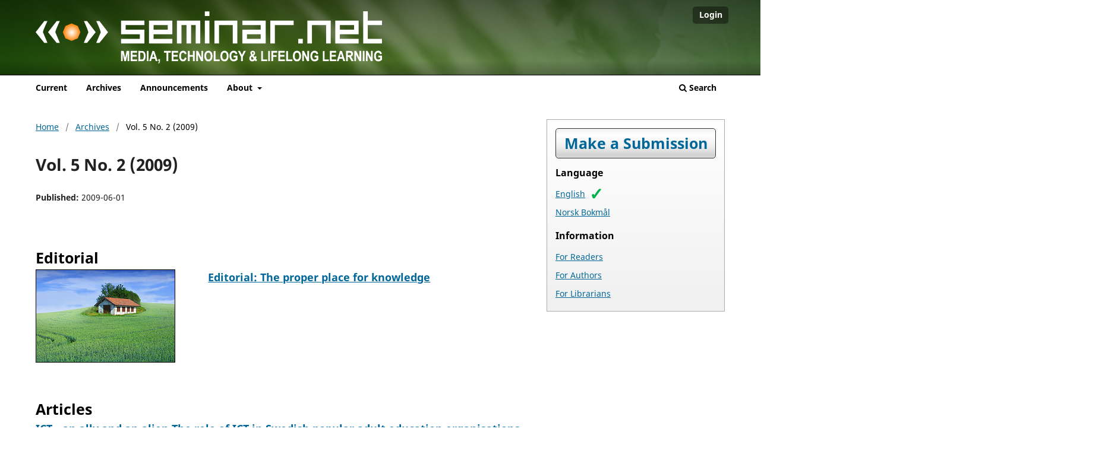

--- FILE ---
content_type: text/html; charset=utf-8
request_url: https://journals.oslomet.no/index.php/seminar/issue/view/292
body_size: 13586
content:
<!DOCTYPE html>
<html lang="en-US" xml:lang="en-US">
<head>
	<meta charset="utf-8">
	<meta name="viewport" content="width=device-width, initial-scale=1.0">
	<title>
		Vol. 5 No. 2 (2009)
							| Seminar.net
			</title>

	
<meta name="generator" content="Open Journal Systems 3.3.0.22" />
<link rel="alternate" type="application/atom+xml" href="https://journals.oslomet.no/seminar/gateway/plugin/WebFeedGatewayPlugin/atom">
<link rel="alternate" type="application/rdf+xml" href="https://journals.oslomet.no/seminar/gateway/plugin/WebFeedGatewayPlugin/rss">
<link rel="alternate" type="application/rss+xml" href="https://journals.oslomet.no/seminar/gateway/plugin/WebFeedGatewayPlugin/rss2">
	<link rel="stylesheet" href="https://journals.oslomet.no/seminar/$$$call$$$/page/page/css?name=stylesheet" type="text/css" /><link rel="stylesheet" href="https://journals.oslomet.no/seminar/$$$call$$$/page/page/css?name=font" type="text/css" /><link rel="stylesheet" href="https://journals.oslomet.no/lib/pkp/styles/fontawesome/fontawesome.css?v=3.3.0.22" type="text/css" /><link rel="stylesheet" href="https://journals.oslomet.no/plugins/themes/master/js/mediaelement/mediaelementplayer.min.css?v=3.3.0.22" type="text/css" /><link rel="stylesheet" href="https://journals.oslomet.no/plugins/themes/master/lib/lightbox2-2.11.3/dist/css/lightbox.min.css?v=3.3.0.22" type="text/css" /><link rel="stylesheet" href="https://journals.oslomet.no/plugins/generic/orcidProfile/css/orcidProfile.css?v=3.3.0.22" type="text/css" />
</head>
<body class="pkp_page_issue pkp_op_view" dir="ltr">

	<div class="pkp_structure_page">

				<header class="pkp_structure_head" id="headerNavigationContainer" role="banner">
						
 <nav class="cmp_skip_to_content" aria-label="Jump to content links">
	<a href="#pkp_content_main">Skip to main content</a>
	<a href="#siteNav">Skip to main navigation menu</a>
		<a href="#pkp_content_footer">Skip to site footer</a>
</nav>

			<div class="pkp_head_wrapper">

				<div class="pkp_site_name_wrapper">
					<button class="pkp_site_nav_toggle">
						<span>Open Menu</span>
					</button>
										<div class="pkp_site_name">
																		<a data-case="0" href="						https://journals.oslomet.no/seminar/index
					" class="is_text"><h1>##plugins.themes.master.header.html##</h1></a>
												</div>
				</div>

				
				<nav class="pkp_site_nav_menu" aria-label="Site Navigation">
					<a id="siteNav"></a>
					<div class="pkp_navigation_primary_row">
						<div class="pkp_navigation_primary_wrapper">
																				<ul id="navigationPrimary" class="pkp_navigation_primary pkp_nav_list">
								<li class="">
				<a href="https://journals.oslomet.no/seminar/issue/current">
					Current
				</a>
							</li>
								<li class="">
				<a href="https://journals.oslomet.no/seminar/issue/archive">
					Archives
				</a>
							</li>
								<li class="">
				<a href="https://journals.oslomet.no/seminar/announcement">
					Announcements
				</a>
							</li>
								<li class="">
				<a href="https://journals.oslomet.no/seminar/about">
					About
				</a>
									<ul>
																					<li class="">
									<a href="https://journals.oslomet.no/seminar/about">
										About the Journal
									</a>
								</li>
																												<li class="">
									<a href="https://journals.oslomet.no/seminar/about/submissions">
										Submissions
									</a>
								</li>
																												<li class="">
									<a href="https://journals.oslomet.no/seminar/about/editorialTeam">
										Editorial Team
									</a>
								</li>
																												<li class="">
									<a href="https://journals.oslomet.no/seminar/editorialboard">
										Editorial Board
									</a>
								</li>
																												<li class="">
									<a href="https://journals.oslomet.no/seminar/about/contact">
										Contact
									</a>
								</li>
																		</ul>
							</li>
			</ul>

				

																						<div class="pkp_navigation_search_wrapper">
									<a href="https://journals.oslomet.no/seminar/search" class="pkp_search pkp_search_desktop">
										<span class="fa fa-search" aria-hidden="true"></span>
										Search
									</a>
								</div>
													</div>
					</div>
					<div class="pkp_navigation_user_wrapper" id="navigationUserWrapper">
							<ul id="navigationUser" class="pkp_navigation_user pkp_nav_list">
															<li class="profile">
				<a href="https://journals.oslomet.no/seminar/login">
					Login
				</a>
							</li>
										</ul>

					</div>
				</nav>
			</div><!-- .pkp_head_wrapper -->
		</header><!-- .pkp_structure_head -->

						<div class="pkp_structure_content has_sidebar">
			<div id="pkp_content_main" class="pkp_structure_main" role="main">

<div class="page page_issue">

				<nav class="cmp_breadcrumbs" role="navigation" aria-label="You are here:">
	<ol>
		<li>
			<a href="https://journals.oslomet.no/seminar/index">
				Home
			</a>
			<span class="separator">/</span>
		</li>
		<li>
			<a href="https://journals.oslomet.no/seminar/issue/archive">
				Archives
			</a>
			<span class="separator">/</span>
		</li>
		<li class="current" aria-current="page">
			<span aria-current="page">
									Vol. 5 No. 2 (2009)
							</span>
		</li>
	</ol>
</nav>
		<h1>
			Vol. 5 No. 2 (2009)
		</h1>
			<div class="obj_issue_toc">

		
		<div class="heading">

						
				
												
							<div class="published">
				<span class="label">
					Published:
				</span>
				<span class="value">
					2009-06-01
				</span>
			</div>
			</div>

		
		<div class="sections">
			<div class="section">
									<h2>
					Editorial
				</h2>
						<ul class="cmp_article_list articles">
									<li>
						

<div class="obj_article_summary">
			<div class="cover">
			<a href="https://journals.oslomet.no/seminar/article/view/2467" class="file">
								<img
					src="https://journals.oslomet.no/public/journals/16/cover_article_2467_en_US.jpg"
					alt=""
				>
			</a>
		</div>
		<div class="text_content">
	<h3 class="title">
		<a id="article-2467" href="https://journals.oslomet.no/seminar/article/view/2467">
			Editorial: The proper place for knowledge
					</a>
	</h3>

	
			<ul class="galleys_links">
					</ul>
		</div><!-- .text_content -->
	
</div>
					</li>
							</ul>
				</div>
			<div class="section">
									<h2>
					Articles
				</h2>
						<ul class="cmp_article_list articles">
									<li>
						
	
<div class="obj_article_summary">
		<div class="text_content">
	<h3 class="title">
		<a id="article-2464" href="https://journals.oslomet.no/seminar/article/view/2464">
			ICT - an ally and an alien The role of ICT in Swedish popular adult education organisations
					</a>
	</h3>

		<div class="meta">
				<div class="authors">
			Gunilla Jedeskog, Inger Landström
		</div>
		
				
		
	</div>
	
			<ul class="galleys_links">
																									<li>
																										
	
							

<a class="obj_galley_link pdf" href="https://journals.oslomet.no/seminar/article/view/2464/2354" aria-labelledby=article-2464>

		
	PDF

	</a>
				</li>
																									<li>
																										
	
							

<a class="obj_galley_link file" href="https://journals.oslomet.no/seminar/article/view/2464/2355" aria-labelledby=article-2464>

		
	HTML

	</a>
				</li>
					</ul>
		</div><!-- .text_content -->
	
</div>
					</li>
									<li>
						
	
<div class="obj_article_summary">
		<div class="text_content">
	<h3 class="title">
		<a id="article-2466" href="https://journals.oslomet.no/seminar/article/view/2466">
			Design of Customized Corporate E-Learning
					</a>
	</h3>

		<div class="meta">
				<div class="authors">
			Knut Arne Strand, Tor Atle Hjeltnes
		</div>
		
				
		
	</div>
	
			<ul class="galleys_links">
																									<li>
																										
	
							

<a class="obj_galley_link pdf" href="https://journals.oslomet.no/seminar/article/view/2466/2356" aria-labelledby=article-2466>

		
	PDF

	</a>
				</li>
																									<li>
																										
	
							

<a class="obj_galley_link file" href="https://journals.oslomet.no/seminar/article/view/2466/2357" aria-labelledby=article-2466>

		
	HTML

	</a>
				</li>
					</ul>
		</div><!-- .text_content -->
	
</div>
					</li>
									<li>
						
	
<div class="obj_article_summary">
		<div class="text_content">
	<h3 class="title">
		<a id="article-2465" href="https://journals.oslomet.no/seminar/article/view/2465">
			Using Competence Meetings as a Practical Reflective Method
					</a>
	</h3>

		<div class="meta">
				<div class="authors">
			Siv Oltedal
		</div>
		
				
		
	</div>
	
			<ul class="galleys_links">
																									<li>
																										
	
							

<a class="obj_galley_link pdf" href="https://journals.oslomet.no/seminar/article/view/2465/2359" aria-labelledby=article-2465>

		
	PDF

	</a>
				</li>
																									<li>
																										
	
							

<a class="obj_galley_link file" href="https://journals.oslomet.no/seminar/article/view/2465/2360" aria-labelledby=article-2465>

		
	HTML

	</a>
				</li>
					</ul>
		</div><!-- .text_content -->
	
</div>
					</li>
							</ul>
				</div>
		</div><!-- .sections -->
</div>
	</div>

	</div><!-- pkp_structure_main -->

									<div class="pkp_structure_sidebar left" role="complementary" aria-label="Sidebar">
				<div class="pkp_block block_make_submission">
	<h2 class="pkp_screen_reader">
		Make a Submission
	</h2>

	<div class="content">
		<a class="block_make_submission_link" href="https://journals.oslomet.no/seminar/about/submissions">
			Make a Submission
		</a>
	</div>
</div>
<div class="pkp_block block_language">
	<h2 class="title">
		Language
	</h2>

	<div class="content">
		<ul>
							<li class="locale_en_US current" lang="en-US">
					<a href="https://journals.oslomet.no/seminar/user/setLocale/en_US?source=%2Findex.php%2Fseminar%2Fissue%2Fview%2F292">
						English
					</a>
				</li>
							<li class="locale_nb_NO" lang="nb-NO">
					<a href="https://journals.oslomet.no/seminar/user/setLocale/nb_NO?source=%2Findex.php%2Fseminar%2Fissue%2Fview%2F292">
						Norsk Bokmål
					</a>
				</li>
					</ul>
	</div>
</div><!-- .block_language -->
<div class="pkp_block block_information">
	<h2 class="title">Information</h2>
	<div class="content">
		<ul>
							<li>
					<a href="https://journals.oslomet.no/seminar/information/readers">
						For Readers
					</a>
				</li>
										<li>
					<a href="https://journals.oslomet.no/seminar/information/authors">
						For Authors
					</a>
				</li>
										<li>
					<a href="https://journals.oslomet.no/seminar/information/librarians">
						For Librarians
					</a>
				</li>
					</ul>
	</div>
</div>

			</div><!-- pkp_sidebar.left -->
			</div><!-- pkp_structure_content -->

<div id="pkp_content_footer" class="pkp_structure_footer_wrapper" role="contentinfo">
<aside class="issn"><p><strong>ISSN: 1504-4831</strong></p></aside>	<footer class="pkp_structure_footer">
		<div class="columns">
			<!--master--footer--publisher--en_US-->
		    			
			<div class="column">
				<h1>Hosted by</h1>
				<div class="inst-branding oslomet">
					<p><a class="logotext" href="https://www.oslomet.no/en/ul" target="_blank" rel="noopener">OsloMet University Library</a></p>
					<div class="info">
						<p><a href="https://journals.oslomet.no/help/cookies-en_US.html">About cookies used at journals.oslomet.no</a></p>
					</div><!-- .info -->
				</div><!-- .column.inst-branding -->
			</div><!-- .column -->
		</div><!-- columns -->
	</footer>
</div><!-- pkp_structure_footer_wrapper -->

</div><!-- pkp_structure_page -->

<script src="https://journals.oslomet.no/lib/pkp/lib/vendor/components/jquery/jquery.min.js?v=3.3.0.22" type="text/javascript"></script><script src="https://journals.oslomet.no/lib/pkp/lib/vendor/components/jqueryui/jquery-ui.min.js?v=3.3.0.22" type="text/javascript"></script><script src="https://journals.oslomet.no/plugins/themes/default/js/lib/popper/popper.js?v=3.3.0.22" type="text/javascript"></script><script src="https://journals.oslomet.no/plugins/themes/default/js/lib/bootstrap/util.js?v=3.3.0.22" type="text/javascript"></script><script src="https://journals.oslomet.no/plugins/themes/default/js/lib/bootstrap/dropdown.js?v=3.3.0.22" type="text/javascript"></script><script src="https://journals.oslomet.no/plugins/themes/default/js/main.js?v=3.3.0.22" type="text/javascript"></script><script src="https://journals.oslomet.no/plugins/themes/master/js/svgxuse.min.js?v=3.3.0.22" type="text/javascript"></script><script src="https://journals.oslomet.no/plugins/themes/master/js/master.js?v=3.3.0.22" type="text/javascript"></script><script src="https://journals.oslomet.no/plugins/themes/master/js/mediaelement/mediaelement.min.js?v=3.3.0.22" type="text/javascript"></script><script src="https://journals.oslomet.no/plugins/themes/master/js/open_details_id.js?v=3.3.0.22" type="text/javascript"></script><script src="https://journals.oslomet.no/plugins/themes/master/lib/lightbox2-2.11.3/dist/js/lightbox.js?v=3.3.0.22" type="text/javascript"></script><script src="https://journals.oslomet.no/plugins/themes/master/js/lightboxcustom.js?v=3.3.0.22" type="text/javascript"></script><script src="https://journals.oslomet.no/plugins/themes/master/js/faq.js?v=2" type="text/javascript"></script><script src="https://journals.oslomet.no/plugins/themes/seminarnet/js/seminar.net-videoabstracts-2025.js?v=2025-07-17-1024" type="text/javascript"></script>


</body>
</html>


--- FILE ---
content_type: application/javascript
request_url: https://journals.oslomet.no/plugins/themes/master/js/faq.js?v=2
body_size: 2087
content:
function faq() {
    function add_backlink(el) {
        var id = el.id;
        if (id != "") {

            var lang = document.querySelector('html').getAttribute('lang');
            var pre_link_text = "Lenke til dette spørsmålet: ";
            if (lang == "en-US") {
                pre_link_text = "Link to this question: ";
            } else if (lang == "da-DK") {
                pre_link_text = "Link til dette spørgsmål: ";
            } else if (lang == "sv-SE") {
                pre_link_text = "Länk till denna fråga: ";
            }

            var href = window.location.origin + window.location.pathname + "#" + id;
            var backlink_wrapper = document.createElement('span');
            backlink_wrapper.setAttribute('class','faq_backlink_wrapper');
            backlink_wrapper.innerHTML = (pre_link_text);

            var backlink = document.createElement('a');
            backlink.setAttribute('href',href);
            backlink.setAttribute('class','faq_backlink');
            backlink.innerHTML=id.replace(/-/g,' ');
            backlink_wrapper.appendChild(backlink);
            el.appendChild(backlink_wrapper);
        }
    }
    
    
    var faq_page = document.querySelector('body.pkp_page_faq');

    if (faq_page != null) {
        var all_details = document.querySelectorAll('details');

        for (var i = 0; i < all_details.length; i++) {
            add_backlink(all_details[i]);
        }
    }

    var lightbox_links = document.querySelectorAll('a[data-lightbox]');
    if (lightbox_links.length > 0) {
        for (var j = 0; j < lightbox_links.length; j++) {
            if(lightbox_links[j].getAttribute('data-title') == null) {
                let lightbox_link_img = lightbox_links[j].querySelector('img');
                lightbox_link_img_alt = lightbox_link_img.getAttribute('alt');
                if(lightbox_link_img_alt != null) {
                    lightbox_links[j].setAttribute("data-title",lightbox_link_img_alt);
                }
            }
        }
    }
}

window.addEventListener('load',faq,false);


--- FILE ---
content_type: application/javascript
request_url: https://journals.oslomet.no/plugins/themes/master/js/open_details_id.js?v=3.3.0.22
body_size: 910
content:
var open_details_init = function(){
  var openRequestedDetails = function(){
    var location_hash = location.hash.split('?')[0];

    if(location_hash != undefined && location_hash != '') {
      var requested_details = document.querySelector('details' + location_hash);
      if (requested_details != null) {
        requested_details.setAttribute("open","");
      }
    }
  }


var openTargetDetails = function(e) {
// check if link target is a target details on the same page.
// set the open attribute if it is

var anchor = e.target;
var href = anchor.getAttribute("href");
console.log('anchor-href: ' + href);

document.querySelector(href).setAttribute('open','open');

}

var links = document.querySelectorAll('a');
for (var i=0; i<links.length; i++) {
links[i].addEventListener('click',openTargetDetails,false);
}

openRequestedDetails();
}

window.addEventListener('load',open_details_init, false);


--- FILE ---
content_type: image/svg+xml
request_url: https://journals.oslomet.no/plugins/themes/seminarnet/svg/seminar-logo-white.svg
body_size: 16919
content:
<?xml version="1.0" encoding="UTF-8" standalone="no"?>
<svg
   version="1.1"
   id="svg64"
   viewBox="-200 -23 756.59302 114.3904"
   preserveAspectRation="xMidYMid meet"
   width="756.59302"
   height="114.3904"
   xmlns:xlink="http://www.w3.org/1999/xlink"
   xmlns="http://www.w3.org/2000/svg"
   xmlns:svg="http://www.w3.org/2000/svg">
  <defs
     id="defs68">
    <linearGradient
       id="linearGradient961">
      <stop
         id="stop957"
         offset="0"
         style="stop-color:#ffffff;stop-opacity:1" />
      <stop
         id="stop959"
         offset="1"
         style="stop-color:#ff8100;stop-opacity:1" />
    </linearGradient>
    <radialGradient
       gradientTransform="matrix(2.54097,0,0,2.54097,-214.282,-58.5639)"
       gradientUnits="userSpaceOnUse"
       r="7.5219898"
       fy="32.301537"
       fx="36.745461"
       cy="32.301537"
       cx="36.745461"
       id="radialGradient963"
       xlink:href="#linearGradient961" />
  </defs>
  <path
     d="m -107.95,36.2492 -13.515,5.5981 -13.515,-5.5981 -5.598,-13.515 5.598,-13.515 13.515,-5.5981 13.515,5.5981 5.5981,13.515 z"
     id="path955"
     style="opacity:1;vector-effect:none;fill:url(#radialGradient963);fill-opacity:1;stroke:none;stroke-width:2.54097px;stroke-linecap:butt;stroke-linejoin:miter;stroke-miterlimit:4;stroke-dasharray:none;stroke-dashoffset:0;stroke-opacity:1;paint-order:stroke markers fill" />
  <path
     style="opacity:1;vector-effect:none;fill:#ffffff;fill-opacity:1;stroke:none;stroke-width:2.5446px;stroke-linecap:butt;stroke-linejoin:miter;stroke-miterlimit:4;stroke-dasharray:none;stroke-dashoffset:0;stroke-opacity:1"
     d="m 68.1013,90.5464 -0.3123,-0.847 0.681,-0.544 c 0.727,-0.58 1.2262,-1.535 1.2262,-2.342 0,-0.445 -0.077,-0.493 -0.7808,-0.493 h -0.7783 v -2.145 -2.1473 h 1.7717 1.7715 l -0.077,2.9763 c -0.077,2.81 -0.1025,3.037 -0.6273,4.111 -0.5248,1.068 -1.7742,2.275 -2.3527,2.275 -0.1281,0 -0.3636,-0.378 -0.5376,-0.844 z m 51.1247,-4.284 c -2.053,-0.865 -3.361,-2.236 -4.449,-4.6577 -0.917,-2.036 -1.093,-3.1072 -1.083,-6.4061 0,-4.5385 0.793,-7.0361 2.911,-9.322 1.53,-1.6556 2.823,-2.2401 5.172,-2.3387 1.543,-0.077 2.035,0 2.956,0.3354 1.454,0.5468 2.699,1.5196 3.454,2.6965 0.663,1.0382 1.454,3.1201 1.318,3.4751 -0.102,0.2824 -3.448,1.129 -3.635,0.9224 -0.08,-0.077 -0.256,-0.4887 -0.382,-0.8919 -1.026,-3.2286 -5.15,-3.4854 -6.938,-0.4334 -1.254,2.1317 -1.392,7.8525 -0.258,10.4331 1.603,3.6443 5.768,3.4983 7.163,-0.2509 0.23,-0.6224 0.423,-1.2575 0.423,-1.4139 0,-0.3879 0.05,-0.3782 1.996,0.3402 1.183,0.4385 1.706,0.7283 1.706,0.9477 0,0.4357 -0.648,2.2808 -1.13,3.2129 -0.655,1.2763 -1.697,2.3213 -2.997,3.0213 -1.132,0.608 -1.401,0.668 -3.188,0.724 -1.695,0.05 -2.094,0 -3.039,-0.395 z m 55.526,0.128 c -2.944,-0.933 -5.097,-3.6119 -5.893,-7.3291 -0.433,-1.9884 -0.415,-6.0584 0,-7.9636 1.164,-4.9923 4.073,-7.6084 8.461,-7.6084 4.541,0 7.675,2.8732 8.709,7.9913 0.464,2.2911 0.313,6.5425 -0.304,8.4928 -0.937,2.9715 -2.446,4.91 -4.639,5.991 -1.182,0.582 -1.472,0.642 -3.344,0.685 -1.446,0.02 -2.347,-0.05 -3.026,-0.259 z m 3.902,-3.8741 c 1.164,-0.3476 2.414,-1.5424 3,-2.8603 0.551,-1.2475 0.852,-3.6514 0.719,-5.645 -0.291,-4.2641 -1.974,-6.4918 -4.905,-6.4918 -2.482,0 -4.188,1.676 -4.787,4.7 -0.322,1.6479 -0.154,5.4988 0.3,6.7791 0.681,1.9306 1.955,3.2511 3.487,3.6164 0.926,0.2278 1.138,0.2023 2.186,-0.1024 z m 31.212,3.8741 c -2.946,-0.933 -5.097,-3.6119 -5.893,-7.3291 -0.435,-1.9884 -0.418,-6.0584 0,-7.9636 1.163,-4.9923 4.068,-7.6084 8.459,-7.6084 4.541,0 7.672,2.8732 8.709,7.9913 0.463,2.2911 0.313,6.5425 -0.305,8.4928 -0.936,2.9715 -2.44,4.91 -4.636,5.991 -1.182,0.582 -1.477,0.642 -3.346,0.685 -1.447,0.02 -2.348,-0.05 -3.026,-0.259 z m 3.902,-3.8741 c 1.164,-0.3476 2.414,-1.5424 2.998,-2.8603 0.548,-1.2475 0.849,-3.6514 0.719,-5.645 -0.294,-4.2641 -1.976,-6.4918 -4.908,-6.4918 -2.48,0 -4.188,1.676 -4.785,4.7 -0.322,1.6479 -0.153,5.4988 0.3,6.7791 0.682,1.9306 1.954,3.2511 3.487,3.6164 0.927,0.2278 1.139,0.2023 2.189,-0.1024 z m 16.17,3.8361 c -3.006,-1.039 -5.059,-3.4354 -6.068,-7.0794 -0.491,-1.7514 -0.494,-6.5851 0,-8.3492 0.842,-3.1248 2.652,-5.5567 4.979,-6.6985 1.255,-0.6175 1.367,-0.6374 3.741,-0.6374 2.363,0 2.488,0 3.737,0.6349 0.712,0.3528 1.616,0.9953 2.015,1.439 0.899,0.9953 1.843,2.9661 1.905,3.9794 l 0.05,0.7611 -1.647,0.3551 c -0.906,0.2023 -1.746,0.3125 -1.876,0.2647 -0.129,-0.051 -0.293,-0.3377 -0.364,-0.6403 -0.418,-1.6958 -2.03,-2.8727 -3.914,-2.8552 -2.817,0 -4.56,2.0086 -5.011,5.6982 -0.378,3.0367 0.287,6.2676 1.616,7.8751 1.661,2.0215 4.656,2.1145 7.135,0.2278 0.63,-0.4789 0.65,-0.5291 0.65,-1.943 v -1.4542 h -2.148 -2.145 V 76.0778 74.223 h 4.095 4.097 v 4.4681 4.4703 l -0.993,0.89 c -1.117,1.008 -2.895,1.948 -4.48,2.369 -1.468,0.39 -4.132,0.36 -5.353,-0.08 z m 41.256,0.176 c -1.691,-0.516 -2.75,-1.446 -3.63,-3.185 -1.686,-3.3239 -0.441,-7.5905 2.831,-9.7125 l 0.47,-0.3025 -0.857,-1.7262 c -0.786,-1.5903 -0.855,-1.8396 -0.842,-3.208 0,-1.7616 0.432,-2.7419 1.633,-3.7703 0.944,-0.8087 1.905,-1.1264 3.42,-1.1264 1.511,0 2.479,0.3177 3.423,1.1264 1.265,1.0789 1.646,1.9987 1.646,3.9464 0,2.0288 -0.394,2.896 -2.046,4.4861 l -1.113,1.0734 1.185,1.8927 c 0.758,1.2022 1.237,1.8069 1.329,1.6583 0.08,-0.1279 0.259,-0.7007 0.382,-1.2677 0.128,-0.5821 0.327,-0.9979 0.445,-0.9523 0.128,0.051 0.848,0.2508 1.621,0.4408 0.783,0.2023 1.418,0.4535 1.418,0.5671 0,0.4562 -0.819,3.1149 -1.173,3.8104 l -0.381,0.7458 1.447,1.2198 c 0.798,0.6703 1.398,1.3137 1.331,1.4287 -0.464,0.791 -2.035,3.037 -2.127,3.037 -0.206,0 -1.895,-1.303 -2.392,-1.824 l -0.461,-0.497 -0.927,0.779 c -1.336,1.127 -2.586,1.547 -4.536,1.524 -0.884,0 -1.823,-0.08 -2.096,-0.151 z m 3.821,-4.2104 c 1.506,-0.8723 1.513,-0.799 -0.393,-3.6141 -0.946,-1.3886 -1.775,-2.5276 -1.849,-2.5276 -0.281,0 -1.426,1.2726 -1.787,1.9833 -0.466,0.915 -0.491,2.4948 -0.05,3.4249 0.413,0.8746 1.609,1.4769 2.594,1.3105 0.379,-0.051 1.044,-0.3228 1.482,-0.577 z m 0.179,-11.8371 c 0.813,-0.9475 1.086,-1.7692 0.859,-2.5706 -0.316,-1.1469 -1.245,-1.6356 -2.349,-1.2501 -1.184,0.4134 -1.285,1.8599 -0.255,3.5258 0.383,0.6121 0.768,1.1138 0.86,1.1138 0.102,0 0.479,-0.3681 0.87,-0.8189 z m 93.07,15.9175 c -2.944,-0.933 -5.097,-3.612 -5.895,-7.3289 -0.433,-1.9884 -0.415,-6.0585 0,-7.9637 1.164,-4.9924 4.072,-7.6083 8.461,-7.6083 4.541,0 7.675,2.8729 8.711,7.9913 0.461,2.291 0.311,6.542 -0.304,8.4928 -0.943,2.9713 -2.445,4.9098 -4.642,5.9898 -1.18,0.583 -1.472,0.643 -3.346,0.686 -1.444,0.03 -2.345,-0.05 -3.023,-0.259 z m 3.902,-3.8739 c 1.162,-0.3478 2.414,-1.5424 2.998,-2.8603 0.548,-1.2475 0.855,-3.6517 0.719,-5.645 -0.292,-4.2644 -1.974,-6.4921 -4.908,-6.4921 -2.478,0 -4.188,1.6758 -4.785,4.7001 -0.322,1.6481 -0.153,5.499 0.298,6.779 0.685,1.9306 1.958,3.2511 3.488,3.6164 0.928,0.2253 1.14,0.1997 2.19,-0.1024 z m 34.507,3.8359 c -3.005,-1.039 -5.061,-3.4352 -6.072,-7.0792 -0.49,-1.7516 -0.495,-6.5854 0,-8.3495 0.847,-3.1245 2.657,-5.5569 4.979,-6.6982 1.254,-0.6175 1.372,-0.6377 3.743,-0.6377 2.365,0 2.488,0 3.74,0.6352 0.712,0.3527 1.615,0.9953 2.015,1.4387 0.899,0.9956 1.84,2.9664 1.902,3.9794 l 0.05,0.7612 -1.647,0.3553 c -0.909,0.1997 -1.748,0.3125 -1.878,0.2647 -0.129,-0.051 -0.293,-0.3377 -0.367,-0.6402 -0.415,-1.6959 -2.03,-2.8727 -3.912,-2.8553 -2.816,0 -4.559,2.0083 -5.01,5.6982 -0.379,3.0365 0.285,6.2673 1.616,7.875 1.664,2.0214 4.659,2.1144 7.137,0.2254 0.628,-0.4787 0.648,-0.5292 0.648,-1.9429 v -1.4541 h -2.148 -2.145 v -1.8522 -1.8549 h 4.095 4.099 v 4.4682 4.4699 l -0.998,0.89 c -1.111,1.008 -2.893,1.948 -4.476,2.369 -1.472,0.39 -4.133,0.36 -5.352,-0.08 z m 139.077,0 c -3.003,-1.039 -5.056,-3.4352 -6.07,-7.0792 -0.486,-1.7516 -0.494,-6.5854 0,-8.3495 0.853,-3.1245 2.657,-5.5569 4.982,-6.6982 1.254,-0.6175 1.367,-0.6377 3.741,-0.6377 2.365,0 2.487,0 3.737,0.6352 0.712,0.3527 1.615,0.9953 2.017,1.4387 0.896,0.9956 1.841,2.9664 1.9,3.9794 l 0.05,0.7612 -1.654,0.3553 c -0.901,0.1997 -1.748,0.3125 -1.871,0.2647 -0.128,-0.051 -0.295,-0.3377 -0.364,-0.6402 -0.414,-1.6959 -2.033,-2.8727 -3.914,-2.8553 -2.816,0 -4.56,2.0083 -5.015,5.6982 -0.374,3.0365 0.292,6.2673 1.615,7.875 1.669,2.0214 4.662,2.1144 7.143,0.2254 0.627,-0.4787 0.645,-0.5292 0.645,-1.9429 v -1.4541 h -2.143 -2.147 v -1.8522 -1.8549 h 4.098 4.093 v 4.4682 4.4699 l -0.99,0.89 c -1.119,1.008 -2.906,1.948 -4.483,2.369 -1.469,0.39 -4.132,0.36 -5.353,-0.08 z M -13.39917,75.1231 V 63.9058 h 2.82506 c 2.76719,0 2.82505,0 2.93078,0.4388 0.0512,0.2509 0.799,3.644 1.64589,7.5602 0.84662,3.9164 1.54732,7.059 1.55474,6.9835 0,-0.077 0.71836,-3.4349 1.5778,-7.4722 0.8566,-4.0347 1.5599,-7.3767 1.5599,-7.422 0,-0.051 1.2727,-0.1024 2.8276,-0.1024 H 4.3502 V 75.1088 86.3234 H 2.5989 0.8444 l -0.051,-8.3064 -0.051,-8.309 -1.6406,8.0646 c -0.9024,4.4353 -1.6784,8.1748 -1.7287,8.3088 -0.1025,0.267 -3.74248,0.363 -3.75784,0.102 0,-0.08 -0.78877,-3.9184 -1.74111,-8.533 l -1.72914,-8.3869 v 8.5331 8.5338 h -1.75647 -1.754173 z m 21.06567,0 V 63.9058 h 6.9254 6.9255 v 1.8551 1.8522 h -4.975 -4.9748 v 2.5352 2.5353 h 4.5841 4.5842 v 1.8548 1.8522 h -4.5842 -4.5841 v 3.12 3.1225 h 5.0733 5.0703 v 1.8523 1.852 H 14.6901 7.6665 Z m 16.9706,0 V 63.8782 l 4.9259,0.077 c 4.504,0.051 4.9976,0.1023 5.8042,0.4687 2.0256,0.9401 3.7509,3.4904 4.3973,6.5195 0.4275,1.976 0.4298,6.4289 0,8.3795 -0.6718,3.1248 -2.2291,5.4055 -4.3819,6.4165 -1.0865,0.509 -1.1781,0.517 -5.9314,0.577 l -4.8266,0.05 V 75.1249 Z m 9.2619,7.0136 c 1.5397,-0.7308 2.2368,-2.8481 2.2419,-6.7996 0,-2.8578 -0.2534,-4.4103 -0.9313,-5.6726 -0.7913,-1.4619 -1.5853,-1.8169 -4.397,-1.9785 l -2.2749,-0.128 v 7.5679 7.5705 l 2.3207,-0.1025 c 1.6234,-0.077 2.5343,-0.2022 3.0406,-0.4485 z m 9.0741,-7.011 V 63.9084 h 1.8524 1.855 v 11.2173 11.2147 h -1.855 -1.8524 z m 5.0715,11.0887 c 0,-0.08 1.4147,-4.5669 3.1425,-9.995 1.7277,-5.4308 3.313,-10.4235 3.5191,-11.0989 l 0.3816,-1.2244 2.0512,0.051 2.0507,0.051 3.5969,10.9752 c 1.9763,6.0334 3.5943,11.0581 3.5943,11.1671 0,0.128 -0.814,0.2 -2.0353,0.2 -1.7715,0 -2.048,-0.05 -2.135,-0.341 -0.051,-0.199 -0.4148,-1.373 -0.8014,-2.633 l -0.7066,-2.2932 h -3.5739 -3.5726 l -0.7431,2.6342 -0.743,2.634 h -2.0127 c -1.107,0 -2.0127,-0.05 -2.0127,-0.128 z M 59.2537,76.4237 C 59.1,75.9144 58.5497,74.1101 58.0299,72.414 l -0.9395,-3.0849 -0.914,3.0849 c -0.5084,1.6961 -1.0452,3.5004 -1.2004,4.0097 l -0.2798,0.9272 h 2.4172 2.4193 z m 26.6325,0.5365 v -9.3619 h -2.729 -2.7317 V 65.7432 63.891 h 7.4115 7.412 v 1.8522 1.8551 H 92.52 89.785 v 9.3619 9.3622 H 87.837 85.8862 Z M 97.202,75.108 V 63.891 h 6.923 6.924 v 1.8522 1.8551 h -4.974 -4.974 v 2.5349 2.5353 h 4.588 4.582 v 1.8522 1.8551 h -4.582 -4.588 v 3.1199 3.1221 h 5.071 5.072 v 1.8526 1.852 h -7.022 -7.02 z m 35.304,0 V 63.891 h 1.951 1.951 v 4.4858 4.4883 h 3.512 3.512 V 68.3768 63.891 h 1.948 1.954 v 11.217 11.2144 h -1.954 -1.948 V 81.446 76.5696 h -3.512 -3.512 v 4.8764 4.8764 h -1.951 -1.951 z m 18.335,0 V 63.891 h 1.905 1.902 l 3.646,7.2655 3.648,7.2653 V 71.1565 63.891 h 1.853 1.853 v 11.2221 11.2243 l -1.987,-0.05 -1.985,-0.05 -3.57,-7.0213 -3.571,-7.0236 v 7.0715 7.0724 h -1.851 -1.856 V 75.1167 Z m 38.23,0.1024 v -11.119 h 1.853 1.854 v 9.2668 9.2662 h 4.68 4.684 v 1.852 1.853 h -6.535 -6.536 z m 59.496,6.3836 v -4.7356 l -3.238,-6.2298 c -1.782,-3.4272 -3.285,-6.3432 -3.341,-6.4816 -0.08,-0.2022 0.402,-0.2509 2.14,-0.2509 h 2.232 l 2.028,4.1883 c 1.119,2.3033 2.086,4.1908 2.148,4.1934 0.05,0 1.019,-1.8824 2.127,-4.1883 l 2.018,-4.1934 h 2.227 2.222 l -1.562,2.9735 c -0.852,1.6383 -2.35,4.5011 -3.325,6.3682 l -1.777,3.3898 v 4.8512 4.8496 h -1.948 -1.951 z m 44.277,-6.3836 v -11.119 h 1.853 1.854 v 9.2668 9.2662 h 4.682 4.683 v 1.852 1.853 h -6.536 -6.536 z M 308.058,75.108 V 63.891 h 1.854 1.854 v 11.217 11.2144 h -1.854 -1.854 z m 6.828,0 V 63.891 h 6.342 6.338 v 1.8522 1.8551 h -4.387 -4.391 v 2.729 2.7319 h 3.807 3.801 v 1.8522 1.8547 h -3.801 -3.807 v 4.7783 4.778 h -1.951 -1.951 z m 15.412,0 V 63.891 h 6.925 6.923 v 1.8522 1.8551 h -4.972 -4.975 v 2.5349 2.5353 h 4.583 4.586 v 1.8522 1.8551 h -4.586 -4.583 v 3.1199 3.1221 h 5.07 5.074 v 1.8526 1.852 h -7.023 -7.022 z m 17.165,0.1024 v -11.119 h 1.854 1.854 v 9.2668 9.2662 h 4.682 4.677 v 1.852 1.853 h -6.533 -6.534 z M 382.38,75.108 V 63.891 h 1.905 1.903 l 3.645,7.2655 3.646,7.2653 V 71.1565 63.891 h 1.853 1.851 v 11.2221 11.2243 l -1.985,-0.05 -1.988,-0.05 -3.566,-7.0213 -3.57,-7.0236 v 7.0715 7.0724 h -1.853 -1.853 V 75.1167 Z m 45.058,0.1024 v -11.119 h 1.854 1.856 v 9.2668 9.2662 h 4.677 4.682 v 1.852 1.853 h -6.533 -6.536 z M 442.653,75.108 V 63.891 h 6.925 6.925 v 1.8522 1.8551 h -4.974 -4.974 v 2.5349 2.5353 h 4.582 4.585 v 1.8522 1.8551 h -4.585 -4.582 v 3.1199 3.1221 h 5.074 5.068 v 1.8526 1.852 h -7.022 -7.022 z m 15.217,11.0884 c 0,-0.08 1.413,-4.5663 3.143,-9.9948 1.724,-5.4309 3.311,-10.4231 3.515,-11.0984 l 0.38,-1.225 2.056,0.051 2.053,0.051 3.589,10.9751 c 1.982,6.0331 3.597,11.0581 3.597,11.1661 0,0.129 -0.817,0.203 -2.033,0.203 -1.772,0 -2.051,-0.05 -2.135,-0.34 -0.05,-0.202 -0.418,-1.374 -0.799,-2.634 L 470.53,81.057 h -3.579 -3.571 l -0.735,2.6344 -0.75,2.633 h -2.01 c -1.109,0 -2.015,-0.05 -2.015,-0.126 z m 11.208,-9.7727 c -0.153,-0.5093 -0.699,-2.3136 -1.219,-4.0097 L 466.912,69.3291 466,72.414 c -0.503,1.6961 -1.049,3.5004 -1.202,4.0097 l -0.28,0.9272 h 2.42 2.421 z m 8.881,-1.3308 V 63.863 l 5.616,0.051 c 4.88,0.051 5.705,0.1025 6.389,0.4132 1.12,0.5067 1.937,1.3764 2.554,2.7447 0.461,1.0182 0.546,1.4565 0.546,2.951 0,2.3336 -0.416,3.5737 -1.644,4.7985 -0.573,0.5795 -1.288,1.0509 -1.902,1.2723 l -0.989,0.3505 1.104,1.1871 c 0.832,0.8947 1.579,2.0891 3.01,4.8157 1.045,1.9934 1.905,3.6814 1.905,3.7494 0,0.08 -1.026,0.104 -2.27,0.08 l -2.266,-0.05 -1.849,-3.3176 c -3.115,-5.5969 -3.141,-5.6324 -5.206,-5.8767 l -1.091,-0.128 v 4.7077 4.7086 h -1.954 -1.953 z m 8.858,-2.0163 c 0.957,-0.1255 1.247,-0.2509 1.707,-0.766 0.482,-0.5369 0.561,-0.7836 0.561,-1.7816 0,-2.4044 -0.511,-2.737 -4.421,-2.8832 l -2.798,-0.1024 v 2.8576 2.8555 h 1.902 c 1.044,0 2.421,-0.077 3.049,-0.151 z m 9.485,2.0314 V 63.891 h 1.902 1.905 l 3.643,7.2655 3.642,7.2653 V 71.1565 63.891 h 1.857 1.851 v 11.2221 11.2243 l -1.982,-0.05 -1.986,-0.05 -3.574,-7.0213 -3.564,-7.0236 v 7.0715 7.0724 h -1.854 -1.852 V 75.1167 Z m 18.336,0 V 63.891 h 1.852 1.854 v 11.217 11.2144 h -1.854 -1.852 z m 6.827,0 V 63.891 h 1.902 1.903 l 3.645,7.2655 3.643,7.2653 V 71.1565 63.891 h 1.856 1.854 v 11.2221 11.2243 l -1.984,-0.05 -1.987,-0.05 -3.574,-7.0213 -3.563,-7.0236 v 7.0715 7.0724 h -1.854 -1.854 V 75.1167 Z"
     id="path605" />
  <path
     id="path867"
     d="m 169.589,-22.6426 v 10 h 10 v -10 z m 346,-0.3574 v 70.3574 h 41 v -10 h -31 v -30 h 31 v -10 h -31 V -23 Z m -122,20.3574 v 50 h 10 v -40 h 31 v 40 h 10 v -50 z m -407,0 v 30 h 41 v 10 h -41 v 10 h 51 v -30 H -3.41105 v -10 H 37.589 v -10 z m 61,0 v 50 h 51 v -10 h -41 v -10 h 41 v -30 z m 61,0 v 50 h 10 v -40 h 11 v 40 h 10 v -40 h 10 v 40 h 10 v -50 z m 61,0 v 50 h 10 v -50 z m 21,0 v 50 h 10 v -40 h 30 v 40 h 10 v -50 z m 61,0 v 10 h 40 v 10 h -40 v 30 h 51 v -50 z m 61,0 v 50 h 10 v -40 h 41 v -10 z m 142,0 v 50 h 51 v -10 h -41 v -10 h 41 v -30 z m -397,10 h 31 v 10 h -31 z m 407,0 h 31 v 10 h -31 z m -203,20 h 30 v 10 h -30 z m 112,10 v 10 h 10 v -10 z"
     style="fill:#ffffff;stroke:none;stroke-width:2.54503px;stroke-linecap:butt;stroke-linejoin:miter;stroke-opacity:1" />
  <path
     id="path950"
     d="M -181.151,-1.6426 -200,22.8638 l 18.849,23.4936 h 7.062 c 0,0 -6.68,-15.9994 -10.025,-23.4637 1.783,-7.9337 9.901,-24.5363 9.901,-24.5363 z m 27.057,0 -18.844,24.5064 18.844,23.4936 h 7.062 c 0,0 -6.68,-15.9994 -10.025,-23.4637 1.783,-7.9337 9.901,-24.5363 9.901,-24.5363 z m 59.4648,0 c 0,0 8.1179,16.6026 9.9008,24.5363 -3.3448,7.4643 -10.0248,23.4637 -10.0248,23.4637 h 7.0619 l 18.844,-23.4936 -18.844,-24.5064 z m 27.0571,0 c 0,0 8.1182,16.6026 9.9008,24.5363 -3.3448,7.4643 -10.0248,23.4637 -10.0248,23.4637 h 7.0621 L -41.7851,22.8638 -60.634,-1.6426 Z"
     style="font-style:normal;font-variant:normal;font-weight:normal;font-stretch:condensed;font-size:48.2704px;line-height:1.2;font-family:'Liberation Sans Narrow';-inkscape-font-specification:'Liberation Sans Narrow, Condensed';font-variant-ligatures:normal;font-variant-position:normal;font-variant-caps:normal;font-variant-numeric:normal;font-variant-alternates:normal;font-feature-settings:normal;text-indent:0;text-align:start;text-decoration:none;text-decoration-line:none;text-decoration-style:solid;text-decoration-color:#000000;letter-spacing:normal;word-spacing:normal;text-transform:none;writing-mode:lr-tb;direction:ltr;text-orientation:mixed;dominant-baseline:auto;baseline-shift:baseline;text-anchor:start;white-space:normal;shape-padding:0;opacity:1;vector-effect:none;fill:#ffffff;fill-opacity:1;stroke:none;stroke-width:2.54097px;stroke-linecap:butt;stroke-linejoin:miter;stroke-miterlimit:4;stroke-dasharray:none;stroke-dashoffset:0;stroke-opacity:1;paint-order:stroke markers fill" />
</svg>


--- FILE ---
content_type: image/svg+xml
request_url: https://journals.oslomet.no/plugins/themes/master/svg/OsloMet-logo-yellow-left.svg
body_size: 5518
content:
<?xml version="1.0" encoding="UTF-8" standalone="no"?>
<svg
   version="1.1"
   id="svg1052"
   xml:space="preserve"
   width="433"
   height="260"
   viewBox="0 0 433 260"
   xmlns="http://www.w3.org/2000/svg"
   xmlns:svg="http://www.w3.org/2000/svg"
   xmlns:rdf="http://www.w3.org/1999/02/22-rdf-syntax-ns#"
   xmlns:cc="http://creativecommons.org/ns#"
   xmlns:dc="http://purl.org/dc/elements/1.1/"><metadata
     id="metadata1058"><rdf:RDF><cc:Work
         rdf:about=""><dc:format>image/svg+xml</dc:format><dc:type
           rdf:resource="http://purl.org/dc/dcmitype/StillImage" /></cc:Work></rdf:RDF></metadata><defs
     id="defs1056"><clipPath
       clipPathUnits="userSpaceOnUse"
       id="clipPath1068"><path
         d="M 0,357.697 H 511.933 V 0 H 0 Z"
         id="path1066" /></clipPath><clipPath
       clipPathUnits="userSpaceOnUse"
       id="clipPath1104"><path
         d="M 0,357.697 H 511.933 V 0 H 0 Z"
         id="path1102" /></clipPath><clipPath
       clipPathUnits="userSpaceOnUse"
       id="clipPath1160"><path
         d="M 0,357.697 H 511.933 V 0 H 0 Z"
         id="path1158" /></clipPath><clipPath
       clipPathUnits="userSpaceOnUse"
       id="clipPath1176"><path
         d="M 0,357.697 H 511.933 V 0 H 0 Z"
         id="path1174" /></clipPath><clipPath
       clipPathUnits="userSpaceOnUse"
       id="clipPath1192"><path
         d="M 0,357.697 H 511.933 V 0 H 0 Z"
         id="path1190" /></clipPath><clipPath
       clipPathUnits="userSpaceOnUse"
       id="clipPath1208"><path
         d="M 0,357.697 H 511.933 V 0 H 0 Z"
         id="path1206" /></clipPath><clipPath
       clipPathUnits="userSpaceOnUse"
       id="clipPath1224"><path
         d="M 0,357.697 H 511.933 V 0 H 0 Z"
         id="path1222" /></clipPath><clipPath
       clipPathUnits="userSpaceOnUse"
       id="clipPath1240"><path
         d="M 0,357.697 H 511.933 V 0 H 0 Z"
         id="path1238" /></clipPath></defs><g
     transform="matrix(1.0038002,0,0,-1.0037794,-68.938822,306.79827)"
     id="g1064"
     clip-path="url(#clipPath1068)"
     style="fill:#ffdc00;fill-opacity:1"><g
       id="g1070"
       transform="translate(124.2688,124.3724)"
       style="fill:#ffdc00;fill-opacity:1"><path
         d="m 0,0 c -8.538,8.538 -20.808,8.896 -28.555,1.147 -8.036,-8.036 -7.534,-20.159 1.004,-28.697 8.54,-8.54 20.664,-9.042 28.699,-1.007 C 8.968,-20.737 8.54,-8.54 0,0 M -39.463,-39.462 C -54.171,-24.754 -54.456,-2.8 -39.532,12.124 -24.824,26.832 -2.799,26.618 11.909,11.91 26.617,-2.798 26.834,-24.825 12.126,-39.533 -2.87,-54.529 -24.755,-54.17 -39.463,-39.462"
         style="fill:#ffdc00;fill-opacity:1;fill-rule:nonzero;stroke:none"
         id="path1072" /></g><g
       id="g1074"
       transform="translate(186.508,134.9525)"
       style="fill:#ffdc00;fill-opacity:1"><path
         d="m 0,0 c -11.91,-11.909 -26.189,-11.407 -36.45,-1.146 l 11.122,11.122 c 4.809,-4.81 10.618,-5.312 16,0.071 3.226,3.226 4.447,7.602 1.219,10.831 -3.444,3.443 -8.895,1.866 -16.643,-1.579 -9.471,-3.874 -21.095,-8.179 -29.418,0.144 -9.542,9.542 -7.46,22.243 1.865,31.568 10.979,10.979 24.395,10.189 32.862,1.722 L -29.847,42.33 c -3.66,3.084 -8.466,3.445 -12.771,-0.859 -3.157,-3.158 -3.731,-7.033 -1.004,-9.761 2.653,-2.653 6.31,-1.575 13.92,1.58 13.056,5.166 24.248,8.181 33.361,-0.933 C 13.201,22.815 10.403,10.403 0,0"
         style="fill:#ffdc00;fill-opacity:1;fill-rule:nonzero;stroke:none"
         id="path1076" /></g><g
       id="g1078"
       transform="translate(260.7512,261.0121)"
       style="fill:#ffdc00;fill-opacity:1"><path
         d="m 0,0 c -8.538,8.538 -20.807,8.895 -28.555,1.147 -8.036,-8.036 -7.534,-20.16 1.004,-28.697 8.54,-8.54 20.664,-9.043 28.699,-1.007 C 8.968,-20.737 8.54,-8.54 0,0 m -39.46,-39.46 c -14.708,14.708 -14.994,36.662 -0.072,51.584 14.708,14.708 36.733,14.494 51.441,-0.214 14.708,-14.708 14.925,-36.735 0.217,-51.443 -14.996,-14.996 -36.878,-14.635 -51.586,0.073"
         style="fill:#ffdc00;fill-opacity:1;fill-rule:nonzero;stroke:none"
         id="path1080" /></g><g
       id="g1082"
       transform="translate(230.5139,202.6956)"
       style="fill:#ffdc00;fill-opacity:1"><path
         d="m 0,0 10.948,-10.948 -28.501,-28.5 -49.889,49.889 11.122,11.122 38.941,-38.942 z"
         style="fill:#ffdc00;fill-opacity:1;fill-rule:nonzero;stroke:none"
         id="path1084" /></g><g
       id="g1086"
       transform="translate(427.9543,95.8275)"
       style="fill:#ffdc00;fill-opacity:1"><path
         d="m 0,0 -11.115,11.115 -38.739,-38.738 -11.335,11.336 38.738,38.738 -11.123,11.123 10.32,10.32 33.573,-33.574 z"
         style="fill:#ffdc00;fill-opacity:1;fill-rule:nonzero;stroke:none"
         id="path1088" /></g><g
       id="g1090"
       transform="translate(358.3567,108.5003)"
       style="fill:#ffdc00;fill-opacity:1"><path
         d="M 0,0 -10.332,-10.332 -39.552,18.888 9.562,68.002 38.756,38.809 28.424,28.477 10.278,46.622 1.291,37.635 17.746,21.179 7.987,11.421 -8.468,27.876 -18.172,18.172 Z"
         style="fill:#ffdc00;fill-opacity:1;fill-rule:nonzero;stroke:none"
         id="path1092" /></g><g
       id="g1094"
       transform="translate(309.7649,136.4281)"
       style="fill:#ffdc00;fill-opacity:1"><path
         d="M 0,0 -10.977,10.977 16.037,38.151 -20.413,20.401 -30.547,30.535 -12.829,67.326 -40.013,40.013 -50.989,50.989 -1.875,100.104 12.76,85.469 -9.667,41.139 34.406,63.822 49.114,49.114 Z"
         style="fill:#ffdc00;fill-opacity:1;fill-rule:nonzero;stroke:none"
         id="path1096" /></g></g></svg>


--- FILE ---
content_type: application/javascript
request_url: https://journals.oslomet.no/plugins/themes/seminarnet/js/seminar.net-videoabstracts-2025.js?v=2025-07-17-1024
body_size: 52257
content:
(function() {
    var debug = false;
    function Videoabstracts () {
    
    
        if(debug) {
            console.log('seminar-video-abstracts running ...');
        }
    
        this.data = [
	    /*{ journal: "seminar", year: 2025, vol: 21, issue: 1, article_id: , filmet_id: , title: "" },*/
	    { journal: "seminar", year: 2025, vol: 21, issue: 0, article_id: 6108, filmet_id: 113699481, title: "" },
	    { journal: "seminar", year: 2025, vol: 21, issue: 0, article_id: 6125, filmet_id: 113699483, title: "" },
	    { journal: "seminar", year: 2025, vol: 21, issue: 0, article_id: 6141, filmet_id: 113699508, title: "" },
	    { journal: "seminar", year: 2025, vol: 21, issue: 0, article_id: 6144, filmet_id: 113699525, title: "Educational approaches beyond digital capitalism: Final interim results of a practice-based research project" },
	    { journal: "seminar", year: 2025, vol: 21, issue: 0, article_id: 6156, filmet_id: 113699526, title: "" },
	    { journal: "seminar", year: 2025, vol: 21, issue: 0, article_id: 6157, filmet_id: 113699532, title: "" },
	    { journal: "seminar", year: 2025, vol: 21, issue: 0, article_id: 6170, filmet_id: 113699540, title: "" },
	    { journal: "seminar", year: 2025, vol: 21, issue: 0, article_id: 6286, filmet_id: 113699541, title: "" },
	    { journal: "seminar", year: 2025, vol: 21, issue: 0, article_id: 6356, filmet_id: 113699542, title: "" },
	    { journal: "seminar", year: 2024, vol: 21, issue: 1, article_id: 5899, filmet_id: 111915721, title: "Boosting Interaction Skills: How Social Presence Transforms Synchronous Online Language Learning for Adults" },
            { journal: "seminar", year: 2024, vol: 20, issue: 2, article_id: 5774, filmet_id: 109242623, title: "Gamified App-based Well-being Interventions for Children and Young People: A Systematic Literature Review" },
            { journal: "seminar", year: 2024, vol: 20, issue: 2, article_id: 5831, filmet_id: 109243442, title: "Digital Competencies of Elementary School Teachers" },
            { journal: "seminar", year: 2024, vol: 20, issue: 2, article_id: 5722, filmet_id: 109244861, title: "Improving Learning Design Using Learning Analytics in Relation to Study Experience" },
            { journal: "seminar", year: 2024, vol: 20, issue: 1, article_id: 4687, filmet_id: 107795956, title: "Teacher educators’ and pre-service teachers’ confidence toward the use of ICT in education" },
	    { journal: "seminar", year: 2024, vol: 20, issue: 1, article_id: 5718, filmet_id: 105011240, title: "Job demands and resources of information and technology use among teachers in Germany" },
            { journal: "seminar", year: 2024, vol: 20, issue: 1, article_id: 5700, filmet_id: 103323404, title: "Playful Computation: Teaching Computing Through Playful Learning " },
            { journal: "seminar", year: 2024, vol: 20, issue: 1, article_id: 5784, filmet_id: 105001412, title: "What is digital education? Decoding notions and encoding critical thinking, human rights and participation for fairer digital societiesDecoding notions and encoding critical thinking, human rights and participation for fairer digital societies" },
            { journal: "seminar", year: 2024, vol: 20, issue: 1, article_id: 5727, filmet_id: 102511466, title: "Media Literacy in Times of Crisis" },
            { journal: "seminar", year: 2024, vol: 20, issue: 1, article_id: 5711, filmet_id: 102423942, title: "University Teacher´'s Relational Competence in Online Teaching" },
	    { journal: "seminar", year: 2023, vol: 19, issue: 2, article_id: 5503, filmet_id: 94019970, title: "The students like me less in digital lectures" },
	    { journal: "seminar", year: 2023, vol: 19, issue: 2, article_id: 5321, filmet_id: 93118506, title: "From black screens to mediating means" },
	    { journal: "seminar", year: 2023, vol: 19, issue: 2, article_id: 5506, filmet_id: 94483642, title: "There's no place like campus" },
	    { journal: "seminar", year: 2023, vol: 19, issue: 2, article_id: 5494, filmet_id: 93131267, title: "Black Screens: From problem to something useful? " },
            { journal: "seminar", year: 2023, vol: 19, issue: 1, article_id: 5257, filmet_id: 89436732, title: "Experiences of technostressors during the Covid-19 pandemic among Finnish comprehensive school teachers" },
            { journal: "seminar", year: 2023, vol: 19, issue: 1, article_id: 5243, filmet_id: 89370435, title: "A part of the problem:  An exploration of  YouTube videos about depression" },
            { journal: "seminar", year: 2023, vol: 19, issue: 1, article_id: 5121, filmet_id: 89369996, title: "What can be learned about a positive relationship with food in food blogs? A nethnographic analysis of Finnish food bloggers’ posts on social media" },
	    { journal: "seminar", year: 2023, vol: 19, issue: 1, article_id: 4762, filmet_id: 89179833, title: "“Going hybrid on a dime”: Insights for transformation in education toward sustainable quality development" },
	    { journal: "seminar", year: 2022, vol: 18, issue: 1, article_id: 4692, filmet_id: 76375009, title: "Learning Outcomes in HMD-VR: a Literature Review" },
            { journal: "seminar", year: 2022, vol: 18, issue: 1, article_id: 4705, filmet_id: 76377284, title: "Assessing university students’ study-related burnout and academic well-being in digital learning environments A systematic literature review" },
            { journal: "seminar", year: 2022, vol: 18, issue: 1, article_id: 4669, filmet_id: 76377517, title: "University students’ Autonomous Sensory Meridian Response (ASMR) experiences in the light of a well-being theory " },
            { journal: "seminar", year: 2022, vol: 18, issue: 1, article_id: 4672, filmet_id: 76377663, title: "Students’ perspectives on the functionality of the flipped classroom approach in master’s thesis seminar" },
            { journal: "seminar", year: 2022, vol: 18, issue: 1, article_id: 4686, filmet_id: 74638981, title: "Learning analytics and flipped learning in online teaching for supporting preservice teachers' learning of quantitative research methods" },
            { journal: "seminar", year: 2022, vol: 18, issue: 1, article_id: 4075, filmet_id: 76377867, title: "Teacher Students’ Designing Media Education for Older People: Creative and Need-Based Pedagogies Emphasized" },
            { journal: "seminar", year: 2022, vol: 18, issue: 1, article_id: 4689, filmet_id: 75594922, title: "Fact-checking as digital media literacy in higher education" },
            { journal: "seminar", year: 2022, vol: 18, issue: 1, article_id: 4698, filmet_id: 76378637, title: "Teachers’ Experiences and Role in the Design Process of Online Degree Programmes in Higher Education " },
            { journal: "seminar", year: 2022, vol: 18, issue: 1, article_id: 4701, filmet_id: 74639166, title: "Digital Youth Work in Flanders: practices, challenges, and the impact of COVID-19" },
            { journal: "seminar", year: 2022, vol: 18, issue: 1, article_id: 4740, filmet_id: 76378048, title: "Young People as Empirical Experts of Participatory Research in the Age of Information Disorders " },
            { journal: "seminar", year: 2022, vol: 18, issue: 1, article_id: 4690, filmet_id: 76378611, title: "Pupils’ experiences of using learning analytics in a learning environment that utilizes self-regulated learning" },
            { journal: "seminar", year: 2021, vol: 17, issue: 2, article_id: 4493, filmet_id: 70373317, title: "Digital Capitalism, Datafication, and Media Education: Critical Perspectives" },
            { journal: "seminar", year: 2021, vol: 17, issue: 2, article_id: 4224, filmet_id: 69731132, title: "Digital Capitalism and Critical Media Education" },
            { journal: "seminar", year: 2021, vol: 17, issue: 2, article_id: 4268, filmet_id: 69731269, title: "Refocusing Zuboff's 'division of learning' on Education" },
            { journal: "seminar", year: 2021, vol: 17, issue: 2, article_id: 4280, filmet_id: 69731324, title: "Critical is not political: The need to (re)politicize data literacy" },
            { journal: "seminar", year: 2021, vol: 17, issue: 2, article_id: 4291, filmet_id: 69731500, title: "A feminist Critique to digital consent" },
            { journal: "seminar", year: 2021, vol: 17, issue: 2, article_id: 4232, filmet_id: 69731369, title: "Towards a Closer Look at the Pipes and Joints of Educational Data Infrastructures: A Technogenetic Analysis of the Experience API" },
            { journal: "seminar", year: 2021, vol: 17, issue: 2, article_id: 4397, filmet_id: 70632849, title: "Critical Data Studies and Data Science in Higher Education An interdisciplinary and explorative approach towards a critical data literacy" },
            { journal: "seminar", year: 2021, vol: 17, issue: 2, article_id: 4281, filmet_id: 69731514, title: "Artificial Intelligence in Education Big Data, Black Boxes, and Technological Solutionism" },
            { journal: "seminar", year: 2021, vol: 17, issue: 2, article_id: 4254, filmet_id: 69731339, title: "Global Education Industry - Exploring the state of affairs in Austria" },
            { journal: "seminar", year: 2021, vol: 17, issue: 2, article_id: 4303, filmet_id: 69731207, title: "Technology giants, educational policy and a preliminary mapping of networks and channels of influence in a Norwegian context" },
            { journal: "seminar", year: 2021, vol: 17, issue: 1, article_id: 3828, filmet_id: 67955426, title: "Perceived adequate education in ethics: A way to tap into ethical Social Networking Sites awareness?" },
            { journal: "seminar", year: 2021, vol: 17, issue: 1, article_id: 3582, filmet_id: 67897650, title: "The use of digital technologies in a 1:1 laptop initiative: The parent perspective" },
            { journal: "seminar", year: 2021, vol: 17, issue: 1, article_id: 3599, filmet_id: 67955437, title: "Collaborative Online Learning Using a Blended Learning Design for a Physiology Course in Nursing Education" },
            { journal: "seminar", year: 2021, vol: 17, issue: 1, article_id: 3199, filmet_id: 67897634, title: "Identifying the contradictions in the technology enhanced language classroom" },
            { journal: "seminar", year: 2021, vol: 17, issue: 1, article_id: 3761, filmet_id: 67897697, title: "The impact of emotions on learning and motivation in producing and presenting digital stories" },
            { journal: "seminar", year: 2020, vol: 16, issue: 2, article_id: 4043, filmet_id: "", title: "Special issue: 30 years of ICT and learning in education - major changes and challenges" },
            { journal: "seminar", year: 2020, vol: 16, issue: 2, article_id: 4046, filmet_id: 65481665, title: "Education, Change and the Longue Dureé: The Fate of the Book" },
            { journal: "seminar", year: 2020, vol: 16, issue: 2, article_id: 4047, filmet_id: 65313433, title: "30 years of ICT in education: reflecting on educational technology projects" },
            { journal: "seminar", year: 2020, vol: 16, issue: 2, article_id: 4048, filmet_id: 65654933, title: "Back to the future : Socio-technical imaginaries in 50 years of school digitalization curriculum reforms" },
            { journal: "seminar", year: 2020, vol: 16, issue: 2, article_id: 4049, filmet_id: 65411992, title: "When student-activating teaching conflict with students' desire for efficiency. A communication perspective on undergraduate students' media use" },
            { journal: "seminar", year: 2020, vol: 16, issue: 2, article_id: 4044, filmet_id: 65411725, title: "On the expression of hegemony in the field of educational technology - a case study of editorials in a Norwegian academic journal" },
            { journal: "seminar", year: 2020, vol: 16, issue: 1, article_id: 2563, filmet_id: 63022468, title: "Better together: building a new support site for bachelor's students in nursing" },
            { journal: "seminar", year: 2020, vol: 16, issue: 1, article_id: 3476, filmet_id: 63017517, title: "Educational and Digital Divides in Inclusive Education The Case of Video Materials for Teacher Training in Uganda" },
            { journal: "seminar", year: 2020, vol: 16, issue: 1, article_id: 2870, filmet_id: 63022286, title: "The challenges and opportunities of using 360-degree video technology in online lecturing: A case study in higher education business studies" },
            { journal: "seminar", year: 2020, vol: 16, issue: 1, article_id: 3165, filmet_id: 63017446, title: "Educational textbooks in digital surroundings" },
            { journal: "seminar", year: 2019, vol: 15, issue: 1, article_id: 3402, filmet_id: 52172269, title: "Teachers as users of ICT from the student perspective in higher education flipped classroom classes" },
            { journal: "seminar", year: 2019, vol: 15, issue: 1, article_id: 2908, filmet_id: 52116132, title: "Teachers' Pedagogical Role as Mediators in Leading and Guiding Students' Learning in Digital Storytelling (DST)" },
            { journal: "seminar", year: 2019, vol: 15, issue: 1, article_id: 2890, filmet_id: 52116426, title: "Exploring Healthcare Simulation Facilitators' Conceptions of Teaching and Learning" },
            { journal: "seminar", year: 2019, vol: 15, issue: 1, article_id: 3074, filmet_id: 52116671, title: "Nonlinear Storytelling Method and Tools for Low-Threshold Game Development" },
            { journal: "seminar", year: 2019, vol: 15, issue: 1, article_id: 2919, filmet_id: 52116563, title: "How are technology-related workplace resources associated with techno-work engagement among a group of Finnish teachers?" },
            { journal: "seminar", year: 2020, vol: 16, issue: 2, article_id: 2974, filmet_id: 36544230, title: "Editorial - Recent trends in the digitalization of the Nordic K-12 schools" },
            { journal: "seminar", year: 2020, vol: 16, issue: 2, article_id: 2983, filmet_id: 36544218, title: "Rethinking communication in virtual learning environments through the concept of Bildung" },
            { journal: "seminar", year: 2020, vol: 16, issue: 2, article_id: 2975, filmet_id: 36544219, title: "Trends in the Digitalization of K-12 Schools: The Australian Perspective" },
            { journal: "seminar", year: 2020, vol: 16, issue: 2, article_id: 2976, filmet_id: 36544233, title: "Digitally Competent School Organizations – Developing Supportive Organizational Infrastructures" },
            { journal: "seminar", year: 2020, vol: 16, issue: 2, article_id: 2977, filmet_id: 36544237, title: "A Comparison Between Digital Competence in Two Nordic Countries' National Curricula and an International Framework: Inspecting their Readiness for 21st Century Education" },
            { journal: "seminar", year: 2020, vol: 16, issue: 2, article_id: 2972, filmet_id: 36544217, title: "Power and control in the one-to-one computing classroom: students' perspectives on teachers' didactical design" },
            { journal: "seminar", year: 2020, vol: 16, issue: 2, article_id: 2978, filmet_id: 36544229, title: "Digital transformation in Swedish schools – Principals' strategic leadership and organisation of tablet-based one-to-one computing initiatives" },
            { journal: "seminar", year: 2020, vol: 16, issue: 2, article_id: 2979, filmet_id: 36544243, title: "Digital relational competence: Sensitivity and responsivity to needs of distance and co-located students" },
            { journal: "seminar", year: 2020, vol: 16, issue: 2, article_id: 2980, filmet_id: 36544222, title: "Digitally competent schools: teacher expectations when introducing digital competence in Finnish basic education" },
            { journal: "seminar", year: 2020, vol: 16, issue: 2, article_id: 2981, filmet_id: 36544234, title: "Enhancing future teachers' competencies for technology integration in education:  Turning theory into practice" },
            { journal: "seminar", year: 2020, vol: 16, issue: 2, article_id: 2982, filmet_id: 36544214, title: "Adequate digital competence – a close reading of the new national strategy for digitalization of the schools in Sweden" },
            { journal: "seminar", year: 2020, vol: 16, issue: 2, article_id: 2584, filmet_id: 28013604, title: "Introducing Virtual Reality Technologies to Design Education" },
            { journal: "seminar", year: 2020, vol: 16, issue: 2, article_id: 2579, filmet_id: 28013605, title: "Enhancing engagement, enjoyment and learning experiences through gamification on an English course for health care students" },
            { journal: "seminar", year: 2020, vol: 16, issue: 2, article_id: 2581, filmet_id: 28013502, title: "Transcultural perspectives in Teaching Children's Horror Films" },
            { journal: "seminar", year: 2020, vol: 16, issue: 2, article_id: 2834, filmet_id: 28013518, title: "A long way? Introducing digitized historical newspapers in school, a case study from Finland" },
            { journal: "seminar", year: 2020, vol: 16, issue: 2, article_id: 2597, filmet_id: 28013593, title: "How to trigger students' interest in digital learning environments: A systematic literature review" },
            { journal: "seminar", year: 2020, vol: 16, issue: 2, article_id: 2835, filmet_id: 28013564, title: "Preschoolers Learning with the Internet of Toys:  From Toy-Based Edutainment to Transmedia Literacy" },
            { journal: "seminar", year: 2020, vol: 16, issue: 2, article_id: 2304, filmet_id: 19719855, title: "Differences between the genders in ICT skills for Finnish upper comprehensive school students: Does gender matter?" },
            { journal: "seminar", year: 2020, vol: 16, issue: 2, article_id: 2305, filmet_id: 19719853, title: "Cooperative Learning within Educational Networks: Perspectives for Good Educational Governance in Modern Reading Education" },
            { journal: "seminar", year: 2020, vol: 16, issue: 2, article_id: 2306, filmet_id: 19718129, title: "Teachers' practices to support student work in digital storytelling: A study on Finnish and Chinese school teachers' experiences" },
            { journal: "seminar", year: 2020, vol: 16, issue: 2, article_id: 2307, filmet_id: 19719863, title: "Older Adults' Coping with the Digital Everyday Life" },
            { journal: "seminar", year: 2020, vol: 16, issue: 2, article_id: 2308, filmet_id: 19719862, title: "Openness in Education: Claims, Concepts, and Perspectives for Higher Education" },
            { journal: "seminar", year: 2018, vol: 14, issue: 2, article_id: 2983, filmet_id: 36544218, title: "Rethinking communication in virtual learning environments through the concept of Bildung" },
            { journal: "seminar", year: 2018, vol: 14, issue: 2, article_id: 2981, filmet_id: 36544234, title: "Enhancing future teachers' competencies for technology integration in education: Turning theory into practice." },
            { journal: "seminar", year: 2018, vol: 14, issue: 2, article_id: 2980, filmet_id: 36544222, title: "Digitally competent schools: teacher expectations when introducing digital competence in Finnish basic education." },
            { journal: "seminar", year: 2018, vol: 14, issue: 2, article_id: 2979, filmet_id: 36544243, title: "Digital relational competence: Sensitivity and responsivity to needs of distance and co-located students." },
            { journal: "seminar", year: 2018, vol: 14, issue: 2, article_id: 2978, filmet_id: 36544229, title: "Digital transformation in Swedish schools – Principals' strategic leadership and organisation of tablet-based one-to-one computing initiatives." },
            { journal: "seminar", year: 2018, vol: 14, issue: 2, article_id: 2977, filmet_id: 36544237, title: "A Comparison Between Digital Competence in Two Nordic Countries' National Curricula and an International Framework: Inspecting their Readiness for 21st Century Education" },
            { journal: "seminar", year: 2018, vol: 14, issue: 2, article_id: 2975, filmet_id: 36544219, title: "Trends in the Digitalization of K-12 Schools: The Australian Perspective." },
            { journal: "seminar", year: 2018, vol: 14, issue: 2, article_id: 2974, filmet_id: 36544230, title: "Editorial - Recent trends in the digitalization of the Nordic K-12 schools" },
            { journal: "seminar", year: 2018, vol: 14, issue: 2, article_id: 2972, filmet_id: 36544217, title: "Power and control in the one-to-one computing classroom: students' perspectives on teachers' didactical design." },
            { journal: "seminar", year: 2018, vol: 14, issue: 1, article_id: 2835, filmet_id: 28013564, title: "Preschoolers Learning with the Internet of Toys: From Toy-Based Edutainment to Transmedia Literacy." },
            { journal: "seminar", year: 2018, vol: 14, issue: 1, article_id: 2834, filmet_id: 28013518, title: "A long way? Introducing digitized historical newspapers in school, a case study from Finland." },
            { journal: "seminar", year: 2018, vol: 14, issue: 1, article_id: 2597, filmet_id: 28013593, title: "How to trigger students' interest in digital learning environments: A systematic literature review." },
            { journal: "seminar", year: 2018, vol: 14, issue: 1, article_id: 2581, filmet_id: 28013502, title: "Transcultural perspectives in Teaching Children's Horror Films" },
            { journal: "seminar", year: 2018, vol: 14, issue: 1, article_id: 2579, filmet_id: 28013605, title: "Enhancing engagement, enjoyment and learning experiences through gamification on an English course for health care students." },
            { journal: "seminar", year: 2017, vol: 13, issue: 2, article_id: 2308, filmet_id: 19719862, title: "Openness in Education: Claims, Concepts, and Perspectives for Higher Education" },
            { journal: "seminar", year: 2017, vol: 13, issue: 2, article_id: 2307, filmet_id: 19719863, title: "Older Adults' Coping with the Digital Everyday Life" },
            { journal: "seminar", year: 2017, vol: 13, issue: 2, article_id: 2306, filmet_id: 19718129, title: "Teachers' practices to support student work in digital storytelling: A study on Finnish and Chinese school teachers' experiences" },
            { journal: "seminar", year: 2017, vol: 13, issue: 2, article_id: 2305, filmet_id: 19719853, title: "Cooperative Learning within Educational Networks: Perspectives for Good Educational Governance in Modern Reading Education." },
            { journal: "seminar", year: 2017, vol: 13, issue: 2, article_id: 2110, filmet_id: 19719855, title: "Differences between the genders in ICT skills for Finnish upper comprehensive school students: Does gender matter?" },
            { journal: "seminar", year: 2017, vol: 13, issue: 1, article_id: 2326, filmet_id: 19721456, title: "Teachers' Awareness of Guidelines for Quality Assurance when developing MOOCs." },
            { journal: "seminar", year: 2017, vol: 13, issue: 1, article_id: 2325, filmet_id: 19721457, title: "Gamification of Learning and Teaching in Schools – A Critical Stance." },
            { journal: "seminar", year: 2017, vol: 13, issue: 1, article_id: 2297, filmet_id: 19719563, title: "Older active users of ICTs make sense of their engagement" },
            { journal: "seminar", year: 2016, vol: 12, issue: 2, article_id: 2333, filmet_id: 19829802, title: "A user experience case study: two embodied cognition user interface solutions for a math learning game." },
            { journal: "seminar", year: 2016, vol: 12, issue: 2, article_id: 2332, filmet_id: 19829797, title: "Using Mobile Tools to Support Meaningful Work-based Learning in Vocational Education" },
            { journal: "seminar", year: 2016, vol: 12, issue: 2, article_id: 2331, filmet_id: 19829793, title: "Students' Expectations and Experiences of Meaningful Simulation-Based Medical Education" },
            { journal: "seminar", year: 2016, vol: 12, issue: 2, article_id: 2281, filmet_id: 19829803, title: "When does the educational use of ICT become a source of technostress for Finnish teachers?" },
            { journal: "seminar", year: 2016, vol: 12, issue: 1, article_id: 2340, filmet_id: 19829877, title: "TORIES OF TECHNOLOGY-ENHANCEMENT IN HIGHER EDUCATION – A CRITICAL APPROACH" },
            { journal: "seminar", year: 2016, vol: 12, issue: 1, article_id: 2338, filmet_id: 19829855, title: "PROBLEM-BASED LEARNING IN SYNCHRONOUS NETWORKED ENVIRONMENTS: COMPARING ADOBE CONNECT AND SECOND LIFE." },
            { journal: "seminar", year: 2016, vol: 12, issue: 1, article_id: 2337, filmet_id: 19829853, title: "FACEBOOK AS AN ACTOR - A CASE OF STUDENTS NEGOTIATING THEIR SOCIAL PRESENCE IN AN ONLINE COURSE." },
            { journal: "seminar", year: 2016, vol: 12, issue: 1, article_id: 2336, filmet_id: 19829851, title: "SUPPORTING LEARNING THROUGH EPISTEMIC SCAFFOLDS EMBEDDED IN A HIGHLIGHTER TOOL" },
            { journal: "seminar", year: 2016, vol: 12, issue: 1, article_id: 2335, filmet_id: 19829849, title: "ETHNOGRAPHY FOR INVESTIGATING THE INTERNET" },
            { journal: "seminar", year: 2015, vol: 11, issue: 3, article_id: 2350, filmet_id: 19830136, title: "Website Preferences of Finnish and Mexican University Students: A Cross-Cultural Study." },
            { journal: "seminar", year: 2015, vol: 11, issue: 3, article_id: 2349, filmet_id: 19830134, title: "Technology and ethnography – will it blend? Technological possibilities for fieldwork on transformations of teacher knowledge with videography and video diaries." },
            { journal: "seminar", year: 2015, vol: 11, issue: 3, article_id: 2348, filmet_id: 19830133, title: "Examining value creation in a community of learning practice: Methodological reflections on story-telling and story-reading." },
            { journal: "seminar", year: 2015, vol: 11, issue: 3, article_id: 2347, filmet_id: 19830132, title: "Digital Learning Aids for Nynorsk Pupils in School: - A Politically Sensitive Area or a Question of a Deeper Scientific Understanding of Learnin" },
            { journal: "seminar", year: 2015, vol: 11, issue: 3, article_id: 2345, filmet_id: 19830139, title: "First do no harm: developing an ethical process of consent and release for digital storytelling in healthcare" },
            { journal: "seminar", year: 2015, vol: 11, issue: 2, article_id: 2357, filmet_id: 19890291, title: "The Digital Competences and Agency of Older People Living in Rural Villages in Finnish Lapland" },
            { journal: "seminar", year: 2015, vol: 11, issue: 2, article_id: 2356, filmet_id: 19890290, title: "Toys as Tools for Skill-building and Creativity in Adult Life." },
            { journal: "seminar", year: 2015, vol: 11, issue: 2, article_id: 2355, filmet_id: 19890289, title: "Body, identity and images of the self among adolescents. From research to action through Peer&amp;Media Education." },
            { journal: "seminar", year: 2015, vol: 11, issue: 2, article_id: 2354, filmet_id: 19890288, title: "Behind the concepts of multiliteracies and media literacy in the renewed Finnish core curriculum: A systematic literature review of peer-reviewed research." },
            { journal: "seminar", year: 2015, vol: 11, issue: 2, article_id: 2353, filmet_id: 19890283, title: "Developing a TPACK measurement instrument for 21st century pre-service teachers." },
            { journal: "seminar", year: 2015, vol: 11, issue: 2, article_id: 2352, filmet_id: 19890287, title: "A pedagogical model for simulation-based learning in healthcare" },
            { journal: "seminar", year: 2015, vol: 11, issue: 1, article_id: 2363, filmet_id: 19890397, title: "Coming Back to Basic Concepts of the Context." },
            { journal: "seminar", year: 2015, vol: 11, issue: 1, article_id: 2362, filmet_id: 19890390, title: "At Home with Students – Observing Online and Offline Contexts." },
            { journal: "seminar", year: 2015, vol: 11, issue: 1, article_id: 2361, filmet_id: 19890399, title: "Nursing students' attitudes towards ICT in education and clinic in Denmark." },
            { journal: "seminar", year: 2015, vol: 11, issue: 1, article_id: 2360, filmet_id: 19890385, title: "Learning by using digital media in and out of school." },
            { journal: "seminar", year: 2015, vol: 11, issue: 1, article_id: 2359, filmet_id: 19890383, title: "ICT-enabled innovation in technology rich schools?" },
            { journal: "seminar", year: 2014, vol: 10, issue: 2, article_id: 2371, filmet_id: 19901191, title: "Comparing the use of computer-supported collaboration tools among university students with different life circumstances." },
            { journal: "seminar", year: 2014, vol: 10, issue: 2, article_id: 2370, filmet_id: 19901188, title: "Philosophical speech act theory and challenges in interactive dialogue: Experiences of narrow communication." },
            { journal: "seminar", year: 2014, vol: 10, issue: 2, article_id: 2369, filmet_id: 19901185, title: "eacher education as design: technology-rich learning environments and trajectories." },
            { journal: "seminar", year: 2014, vol: 10, issue: 2, article_id: 2368, filmet_id: 19901183, title: "Old Literacies and the â€œNewâ€  Literacy Studies: Revisiting Reading and Writing." },
            { journal: "seminar", year: 2014, vol: 10, issue: 1, article_id: 2378, filmet_id: 19901249, title: "Dinosaurs and fossils living without dangerous tools: Social representations of computers and the Internet by elderly Finnish and American non-users." },
            { journal: "seminar", year: 2014, vol: 10, issue: 1, article_id: 2377, filmet_id: 19901247, title: "How to Gain Knowledge When Data Are Shared? Open Government Data from a Media Pedagogical Perspective." },
            { journal: "seminar", year: 2014, vol: 10, issue: 1, article_id: 2376, filmet_id: 19901245, title: "Educational Expectations and Media Cultures" },
            { journal: "seminar", year: 2014, vol: 10, issue: 1, article_id: 2375, filmet_id: 19901244, title: "Education for All Revisited: On Concepts of Sharing in the Open Educational Resources (OER) Movement" },
            { journal: "seminar", year: 2014, vol: 10, issue: 1, article_id: 2374, filmet_id: 19901243, title: "My Own Private Public Library" },
            { journal: "seminar", year: 2013, vol: 9, issue: 2, article_id: 2388, filmet_id: 19901301, title: "Theoretical analysis of three research apparatuses about media and information literacy in France" },
            { journal: "seminar", year: 2013, vol: 9, issue: 2, article_id: 2387, filmet_id: 19901300, title: "Interactive whiteboards as artefacts to support dialogic learning spaces in primary schools." },
            { journal: "seminar", year: 2013, vol: 9, issue: 2, article_id: 2386, filmet_id: 19901299, title: "Towards Considerations beyond Dichotomies: The Study of Material Culture faces challenges in Online Playgrounds" },
            { journal: "seminar", year: 2013, vol: 9, issue: 2, article_id: 2385, filmet_id: 19901298, title: "Key Concepts in Education: Critical Issues beyond Definition and Discursive Practices." },
            { journal: "seminar", year: 2013, vol: 9, issue: 1, article_id: 2392, filmet_id: 19901373, title: "Interprofessional Participation and Reflection in a Digital Network." },
            { journal: "seminar", year: 2013, vol: 9, issue: 1, article_id: 2391, filmet_id: 19901374, title: "Challenges with social software for collaboration: Two case studies from teacher training." },
            { journal: "seminar", year: 2013, vol: 9, issue: 1, article_id: 2390, filmet_id: 19901375, title: "From Classroom to Digital Arena in Seeking Higher-level Learning: Student Experience. Seminar" },
            { journal: "seminar", year: 2012, vol: 8, issue: 2, article_id: 2397, filmet_id: 19911392, title: "Developing Contextual Knowledge Arenas in the Global Classroom" },
            { journal: "seminar", year: 2012, vol: 8, issue: 2, article_id: 2396, filmet_id: 19911391, title: "Online dating and education." },
            { journal: "seminar", year: 2012, vol: 8, issue: 2, article_id: 2395, filmet_id: 19911389, title: "Digital Network as a Learning Tool for Health Sciences Students." },
            { journal: "seminar", year: 2012, vol: 8, issue: 2, article_id: 2394, filmet_id: 19911386, title: "Adopting digital skills in an international project in teacher education" },
            { journal: "seminar", year: 2012, vol: 8, issue: 1, article_id: 2403, filmet_id: 19911503, title: "Scaffolded filmmaking in PlayOFF: A playground for worldwide film experiments" },
            { journal: "seminar", year: 2012, vol: 8, issue: 1, article_id: 2402, filmet_id: 19911456, title: "Norwegian Nurses' Experiences with Blended Learning: An Evaluation Study." },
            { journal: "seminar", year: 2012, vol: 8, issue: 1, article_id: 2401, filmet_id: 19911455, title: "University Students' Use of Information and Communication Technologies (ICT) in Russia: A Focus on Learning and Everyday Life" },
            { journal: "seminar", year: 2012, vol: 8, issue: 1, article_id: 2400, filmet_id: 19911463, title: "Storytelling – EDU: Educational - Digital – Unlimited?." },
            { journal: "seminar", year: 2011, vol: 7, issue: 2, article_id: 2408, filmet_id: 19911578, title: "Student attitudes toward teaching English with technology." },
            { journal: "seminar", year: 2011, vol: 7, issue: 2, article_id: 2407, filmet_id: 19911591, title: "How can we make junior business students understand the importance of learning organizational behaviour and management?" },
            { journal: "seminar", year: 2011, vol: 7, issue: 2, article_id: 2406, filmet_id: 19911595, title: "E-learning for sustainable development - rationale, strategies, choices and actions. Experiences from the study programme MSc in Development Management." },
            { journal: "seminar", year: 2011, vol: 7, issue: 2, article_id: 2405, filmet_id: 19911596, title: "Wiki Storyline in Second Language Teaching." },
            { journal: "seminar", year: 2011, vol: 7, issue: 2, article_id: 2404, filmet_id: 19911588, title: "EFA in Pakistan: Struggle for Upgrading Literacy." },
            { journal: "seminar", year: 2011, vol: 7, issue: 1, article_id: 2416, filmet_id: 19911634, title: "Alternative Online Evaluation in a Blended Learning Environment." },
            { journal: "seminar", year: 2011, vol: 7, issue: 1, article_id: 2415, filmet_id: 19911633, title: "Title Lecturers' Conception of Learning and Use of Methods in Blended Learning Courses at Three Swedish Universities." },
            { journal: "seminar", year: 2011, vol: 7, issue: 1, article_id: 2414, filmet_id: 19911628, title: "The nature and limits of interactive communication: A philosophical analysis." },
            { journal: "seminar", year: 2011, vol: 7, issue: 1, article_id: 2413, filmet_id: 19911624, title: "Visual Competence, Media Literacy and \"New Literacies\" – Conceptual Considerations in a Plural Discursive Landscape" },
            { journal: "seminar", year: 2010, vol: 6, issue: 3, article_id: 2426, filmet_id: 19911681, title: "Digital storytelling as an emerging documentary form." },
            { journal: "seminar", year: 2010, vol: 6, issue: 3, article_id: 2421, filmet_id: 19911698, title: "Experiences from Blended Learning, Net-based Learning and Mind Tools" },
            { journal: "seminar", year: 2010, vol: 6, issue: 3, article_id: 2420, filmet_id: 19911690, title: "Tools for peer assessment in an e-learning environment." },
            { journal: "seminar", year: 2010, vol: 6, issue: 3, article_id: 2419, filmet_id: 19911687, title: "Learning Outcomes and a Taxonomy as a Starting Point for creating digital Multiple-choice Tests" },
            { journal: "seminar", year: 2010, vol: 6, issue: 3, article_id: 2418, filmet_id: 19911683, title: "Promoting the Good e-Teacher: Didactical Choices when developing e-pedagogical Competences" },
            { journal: "seminar", year: 2010, vol: 6, issue: 2, article_id: 2449, filmet_id: 19968607, title: "Meshing the Personal with the Professional: Digital Storytelling in Higher Education." },
            { journal: "seminar", year: 2010, vol: 6, issue: 2, article_id: 2448, filmet_id: 19968592, title: "The Pedagogy of Digital Storytelling in the College Classroom." },
            { journal: "seminar", year: 2010, vol: 6, issue: 2, article_id: 2448, filmet_id: 19968608, title: "The Pedagogy of Digital Storytelling in the College Classroom." },
            { journal: "seminar", year: 2010, vol: 6, issue: 2, article_id: 2447, filmet_id: 19968604, title: "â€œDon't Keep It To Yourself!â€ : Digital Storytelling with South African Youth." },
            { journal: "seminar", year: 2010, vol: 6, issue: 2, article_id: 2446, filmet_id: 19968591, title: "The Hadia Story: Digital Storytelling in Election Campaigns" },
            { journal: "seminar", year: 2010, vol: 6, issue: 2, article_id: 2445, filmet_id: 19968602, title: "Digital storytelling in sex education. Avoiding the pitfalls of building a â€˜haram' website." },
            { journal: "seminar", year: 2010, vol: 6, issue: 2, article_id: 2444, filmet_id: 19968588, title: "Digital storytelling in study abroad: toward a counter-catalogic experience" },
            { journal: "seminar", year: 2010, vol: 6, issue: 2, article_id: 2443, filmet_id: 19968597, title: "Understanding digital storytelling: individual â€˜voice' and community-building in youth media programs." },
            { journal: "seminar", year: 2010, vol: 6, issue: 2, article_id: 2442, filmet_id: 19968596, title: "Making time for storytelling; the challenges of community building and activism in a rural locale." },
            { journal: "seminar", year: 2010, vol: 6, issue: 2, article_id: 2430, filmet_id: 19968586, title: "Poetic reflection through digital storytelling – a methodology to foster professional health worker identity in students." },
            { journal: "seminar", year: 2010, vol: 6, issue: 2, article_id: 2429, filmet_id: 19968594, title: "Boundary crossing and learning identities – digital storytelling in primary schools" },
            { journal: "seminar", year: 2010, vol: 6, issue: 1, article_id: 2463, filmet_id: 20033102, title: "Does MS Photo Story 3 Make a Difference? The Views and Experiences of a Group of Norwegian Secondary School Teachers." },
            { journal: "seminar", year: 2010, vol: 6, issue: 1, article_id: 2462, filmet_id: 20033097, title: "Creating and Reading Images: Towards a Communication Framework for Higher Education Learning." },
            { journal: "seminar", year: 2010, vol: 6, issue: 1, article_id: 2461, filmet_id: 20033098, title: "What Don't We Know About Interactive Lectures?." },
            { journal: "seminar", year: 2010, vol: 6, issue: 1, article_id: 2460, filmet_id: 20033095, title: "Self and Peer Assessment and Dominance During Group Work Using Online Visual Tools." },
            { journal: "seminar", year: 2010, vol: 6, issue: 1, article_id: 2459, filmet_id: 20033094, title: "Virtual Chemical Engineering: Guidelines for E-Learning in Engineering Education." },
            { journal: "seminar", year: 2010, vol: 6, issue: 1, article_id: 2458, filmet_id: 20033092, title: "Smart Morning in an African Village: Diversifying Technologies within a Tanzanian Context." },
            { journal: "seminar", year: 2010, vol: 6, issue: 1, article_id: 2457, filmet_id: 20033087, title: "Visual Considerations in the Presentation of Mathematical Proofs." },
            { journal: "seminar", year: 2010, vol: 6, issue: 1, article_id: 2456, filmet_id: 20033089, title: "Video Conferencing for Opening Classroom Doors in Initial Teacher Education: Sociocultural Processes of Mimicking and Improvisation." },
            { journal: "seminar", year: 2010, vol: 6, issue: 1, article_id: 2455, filmet_id: 20033099, title: "The Rhetoric of Multi-Display Learning Spaces: exploratory experiences in visual art disciplines." },
            { journal: "seminar", year: 2009, vol: 5, issue: 2, article_id: 2465, filmet_id: 20143345, title: "Using Competence Meetings as a Practical Reflective Method" },
            { journal: "seminar", year: 2009, vol: 5, issue: 2, article_id: 2465, filmet_id: 20143342, title: "Using Competence Meetings as a Practical Reflective Method" },
            { journal: "seminar", year: 2009, vol: 5, issue: 2, article_id: 2464, filmet_id: 20143340, title: "ICT - an ally and an alien The role of ICT in Swedish popular adult education organisations." },
            { journal: "seminar", year: 2009, vol: 5, issue: 2, article_id: 2357, filmet_id: 19719652, title: "Design of Customized Corporate E-Learning" },
            { journal: "seminar", year: 2009, vol: 5, issue: 1, article_id: 2470, filmet_id: 20143449, title: "Constraints in Film Making Processes Offer an Exercise to the Imagination." },
            { journal: "seminar", year: 2009, vol: 5, issue: 1, article_id: 2469, filmet_id: 20143450, title: "Facilitating practical knowledge by using ECT" },
            { journal: "seminar", year: 2009, vol: 5, issue: 1, article_id: 2468, filmet_id: 20143442, title: "Life Long Education: A Conceptual Debate." },
            { journal: "seminar", year: 2008, vol: 4, issue: 3, article_id: 2481, filmet_id: 20325134, title: "Dealing with pupils digital everyday life." },
            { journal: "seminar", year: 2008, vol: 4, issue: 3, article_id: 2477, filmet_id: 20143518, title: "Developing professional competence by internet-based reflection" },
            { journal: "seminar", year: 2008, vol: 4, issue: 3, article_id: 2476, filmet_id: 20143549, title: "On the hidden curriculum of the mouse click: An anthropologically drama." },
            { journal: "seminar", year: 2008, vol: 4, issue: 3, article_id: 2475, filmet_id: 20143533, title: "Distance learning students in -communities of practice-" },
            { journal: "seminar", year: 2008, vol: 4, issue: 3, article_id: 2474, filmet_id: 20143530, title: "Gender Profiles of Internet and Mobile Phone Use among Norwegian Adolescents" },
            { journal: "seminar", year: 2008, vol: 4, issue: 2, article_id: 2482, filmet_id: 20325136, title: "Cooperative Online Education." },
            { journal: "seminar", year: 2008, vol: 4, issue: 2, article_id: 2479, filmet_id: 20325137, title: "urvival of the -net-est?" },
            { journal: "seminar", year: 2008, vol: 4, issue: 1, article_id: 2492, filmet_id: 20325185, title: "New teacher functions in cyberspace - on technology, mass media and education." },
            { journal: "seminar", year: 2008, vol: 4, issue: 1, article_id: 2490, filmet_id: 20325187, title: "Dimensions of flexibility - Students, communication technology and distributed education." },
            { journal: "seminar", year: 2008, vol: 4, issue: 1, article_id: 2488, filmet_id: 20325186, title: "Identifying Needs: A Missing Part in Teacher Training Programs." },
            { journal: "seminar", year: 2007, vol: 3, issue: 3, article_id: 2503, filmet_id: 20325241, title: "And twelve months later, we are still waiting-: Insights into teaching and use of ICT in rural and remote Australian schools" },
            { journal: "seminar", year: 2007, vol: 3, issue: 3, article_id: 2502, filmet_id: 20325240, title: "Shaping or shaking the learning network? Insights into teaching practices using Virtual Learning Environments." },
            { journal: "seminar", year: 2007, vol: 3, issue: 3, article_id: 2501, filmet_id: 20325242, title: "Developing a Virtual Book - Material for Virtual Learning Environments." },
            { journal: "seminar", year: 2007, vol: 3, issue: 2, article_id: 2508, filmet_id: 20325274, title: "The Constant Transformation and Re-configuration of Educational Knowledge Through the Internet." },
            { journal: "seminar", year: 2007, vol: 3, issue: 2, article_id: 2506, filmet_id: 20325272, title: "How students interact when working with mathematics in an ICT context." },
            { journal: "seminar", year: 2007, vol: 3, issue: 2, article_id: 2505, filmet_id: 20325270, title: "Tweens on the Internet - communication in virtual guest books" },
            { journal: "seminar", year: 2007, vol: 3, issue: 1, article_id: 2513, filmet_id: 20325329, title: "Digitalized story-making in the classroom- A social semiotic perspective on gender, multimodality and learning." },
            { journal: "seminar", year: 2007, vol: 3, issue: 1, article_id: 2511, filmet_id: 20325326, title: "CT in Swedish Schools 1984 - 2004: How computers work in the teachers- world." },
            { journal: "seminar", year: 2007, vol: 3, issue: 1, article_id: 2510, filmet_id: 20325331, title: "The Digital Culture and -Peda-Socio- Transformation." },
            { journal: "seminar", year: 2007, vol: 3, issue: 1, article_id: 2509, filmet_id: 20325325, title: "University teaching staff as learners of the pedagogical use of ICT." },
            { journal: "seminar", year: 2006, vol: 2, issue: 2, article_id: 2517, filmet_id: 20407421, title: "Do students profit from feedback?." },
            { journal: "seminar", year: 2006, vol: 2, issue: 2, article_id: 2516, filmet_id: 20407419, title: "When means become ends: technology producing values." },
            { journal: "seminar", year: 2006, vol: 2, issue: 2, article_id: 2515, filmet_id: 20407420, title: "Interactive and face-to-face communication:a perspective from philosophy of mind and language." },
            { journal: "seminar", year: 2006, vol: 2, issue: 1, article_id: 2527, filmet_id: 20407468, title: "Technocultural education." },
            { journal: "seminar", year: 2006, vol: 2, issue: 1, article_id: 2522, filmet_id: 20407469, title: "Making sense with multimedia: A text theoretical study of a digital format integrating writing and video." },
            { journal: "seminar", year: 2005, vol: 1, issue: 2, article_id: 2532, filmet_id: 20407522, title: "Information technology in schools: Should the product be marked hazardous?" },
            { journal: "seminar", year: 2005, vol: 1, issue: 2, article_id: 2531, filmet_id: 20407521, title: "Narrative Competence and the Enhancement of Literacy." },
            { journal: "seminar", year: 2005, vol: 1, issue: 2, article_id: 2530, filmet_id: 20407524, title: "Stealing Our Smarts: Indigenous knowledge in On-Line Learning" },
            { journal: "seminar", year: 2005, vol: 1, issue: 2, article_id: 2529, filmet_id: 20407525, title: "The Digital Culture and Communication: More than just Classroom Learning." },
            { journal: "seminar", year: 2005, vol: 1, issue: 1, article_id: 2536, filmet_id: 20407580, title: "Reflexivity and technology in adult learning." },
            { journal: "seminar", year: 2005, vol: 1, issue: 1, article_id: 2535, filmet_id: 20407578, title: "Message posting Or dialogue?: On the dialectics of on-line practice in adult education." },
            { journal: "seminar", year: 2005, vol: 1, issue: 1, article_id: 2534, filmet_id: 20407579, title: "Society's Educational System" }
        ];
    
        this.get_indexed_array_article_id = function(sourceArray) {
            // return a new array where the key is used as index
            // key should be integer! Str is also ok.
        
            var indexedArray = [];
        
            for (var i = 0; i < sourceArray.length; i++) {
                let index = sourceArray[i].article_id;
                indexedArray[index] = sourceArray[i];
            }
            return indexedArray;
        }
        
        this.get_indexed_array_filmet_id = function(sourceArray) {
            // return a new array where the key is used as index
            // key should be integer! Str is also ok.
        
            var indexedArray = [];
        
            for (var i = 0; i < sourceArray.length; i++) {
                let index = sourceArray[i].filmet_id;
                indexedArray[index] = sourceArray[i];
            }
            return indexedArray;
        }
    
        this.indexed_data_article_id = this.get_indexed_array_article_id(this.data);
        this.indexed_data_filmet_id = this.get_indexed_array_filmet_id(this.data);
    
        this.has_id = function(id) {
            var result = false;
            this.data.forEach(function(entry) {
                if (id == entry.article_id) {
                    result = true;
                }
            });
            return result;
        }
    
    
        this.get_filmet_id_from_article_id = function(id) {
            return this.indexed_data_article_id[id].filmet_id;
        }
    
    } // function Videoabstracts()
    
    var va = new Videoabstracts();
    
    var hasClass = function(el, cls) {
        if (!el.className) {
            return false;
        } else {
            var newElementClass = ' ' + el.className + ' ';
            var newClassName = ' ' + cls + ' ';
            return newElementClass.indexOf(newClassName) !== -1;
        }
    }
    
    var videoAdder = function () {
        if (isAbstractPage()) {
            addVideoAbstractIfApplicable();
        }
    }
    
    var isAbstractPage = function () {
        var page_is_abstract_page = hasClass(document.querySelector('body'), 'pkp_page_article');
        if(debug) {
            console.log('isAbstractPage(): page_is_abstract_page = ' + page_is_abstract_page);
        }
        return (page_is_abstract_page);
    }
    
    function getFilmetVideoEmbedCode(filmet_id) {
        // based on the filmet_id code, create the HTML embed code to inject to the abstract page
        var embedcode = '<div class="abstract_video_container" style="width:100%; height:0; position: relative; padding-bottom:56.25%">';
        embedcode += '<iframe src="https://film.oslomet.no/v.ihtml?source=embed&photo%5fid=' + filmet_id + '"';
        embedcode += ' style="width:100%; height:100%; position: absolute; top: 0; left: 0;" frameborder="0" border="0" scrolling="no" mozallowfullscreen="1" webkitallowfullscreen="1" allowfullscreen="1" allow="fullscreen"></iframe></div>';
        return embedcode;
    }
    
    var addVideoAbstractIfApplicable = function () {
        var abstract_db = new Videoabstracts();
        var page_article_id_meta = document.querySelector('meta[name="DC.Identifier"]');
        var page_has_article_id_meta = (page_article_id_meta != null);
    
        if(debug) {
            console.log('addVideoAbstractIfApplicable(): page_article_id_meta = ' + page_article_id_meta);
        }
    
        if (page_has_article_id_meta) {
            var page_article_id = page_article_id_meta.getAttribute('content'); // get the article_id from the page
            var page_has_article_id = (page_article_id != null);
    
            if(debug) {
                console.log('addVideoAbstractIfApplicable(): page_article_id = ' + page_article_id);
            }
    
            if (page_has_article_id) {
                var filmet_id = abstract_db.get_filmet_id_from_article_id(page_article_id);
                var abstract_db_has_valid_filmet_id_for_page_id = (filmet_id != false);
    
                if(debug) {
                    console.log('addVideoAbstractIfApplicable(): filmet_id = ' + filmet_id);
                }
    
                    if (abstract_db_has_valid_filmet_id_for_page_id) {
    
                        var embedContainer = document.createElement('div');
                        embedContainer.innerHTML = getFilmetVideoEmbedCode(filmet_id);
    
                        var abstractSection = document.querySelector('.obj_article_details .abstract');
    
                        var abstractBody = abstractSection.querySelector('p');
                        abstractSection.insertBefore(embedContainer.firstElementChild, abstractBody);
                    } else {
                        if(debug) {
                            console.log('addVideoAbstractIfApplicable(): no filmet_id found for page_article_id = ' + page_article_id);
                        }
                    }
                }
            }
    
    } // addVideoAbstractIfApplicable
    
    window.addEventListener('load', videoAdder, false);
    
    //videoAdder();
    })();
